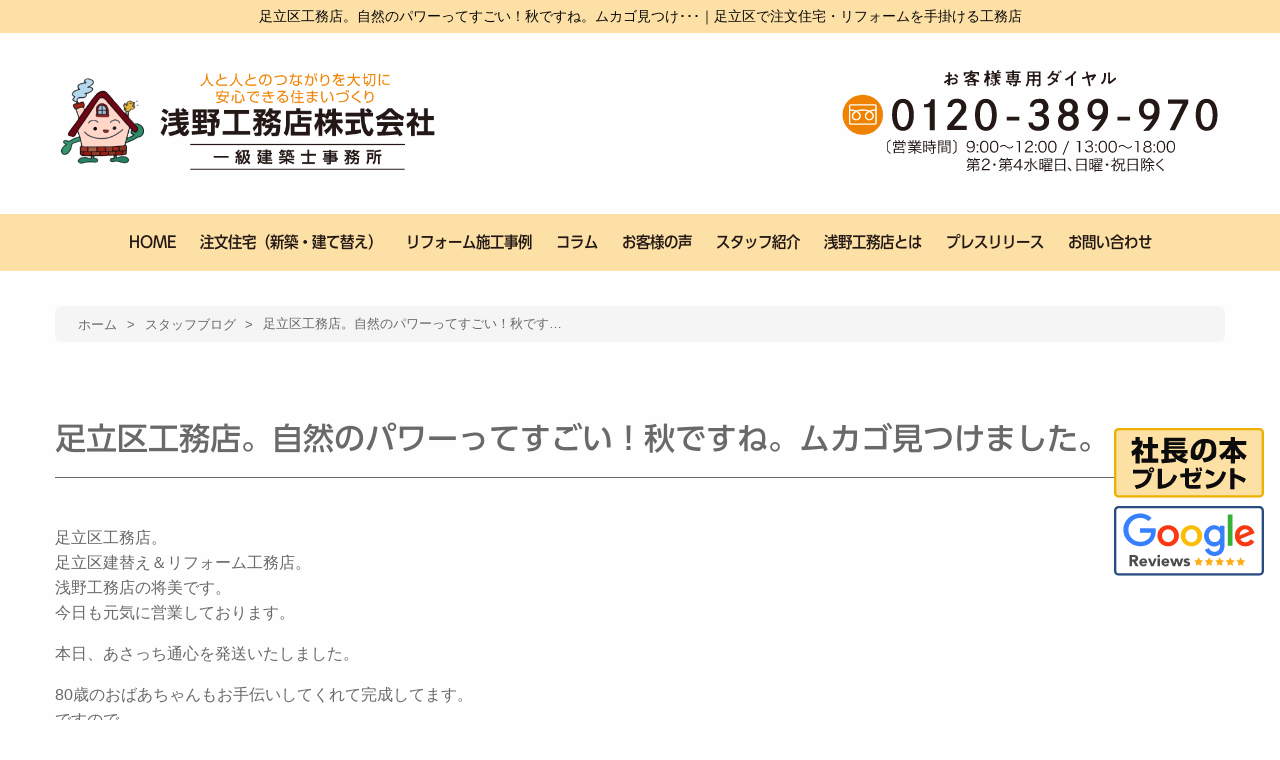

--- FILE ---
content_type: text/html; charset=UTF-8
request_url: https://www.asano-k.co.jp/staffblog/18083.php
body_size: 38007
content:
<!doctype html>
<html lang="ja">
    <head>
        <!-- Google Tag Manager -->
        <script>(function(w,d,s,l,i){w[l]=w[l]||[];w[l].push({'gtm.start':
        new Date().getTime(),event:'gtm.js'});var f=d.getElementsByTagName(s)[0],
        j=d.createElement(s),dl=l!='dataLayer'?'&l='+l:'';j.async=true;j.src=
        'https://www.googletagmanager.com/gtm.js?id='+i+dl;f.parentNode.insertBefore(j,f);
        })(window,document,'script','dataLayer','GTM-52TWLFWZ');</script>
        <!-- End Google Tag Manager -->

        <meta charset="UTF-8">
        <meta http-equiv="x-ua-compatible" content="ie=edge">
        <meta name="viewport" content="width=device-width, initial-scale=1.0" />
        <title>足立区工務店。自然のパワーってすごい！秋･･･｜足立区で注文住宅・リフォームを手掛ける工務店</title>
                        <meta name="description" content="足立区工務店。足立区建替え＆リフォーム工務店。浅野工務店の将美です。今日も元気に営業しております。本日、あさっち通心を発送いたしました。80歳のおばあちゃんもお手伝いしてくれて完成してます。ですので曲…" />
            <meta name='robots' content='max-image-preview:large' />
	<style>img:is([sizes="auto" i], [sizes^="auto," i]) { contain-intrinsic-size: 3000px 1500px }</style>
	<link rel="alternate" type="application/rss+xml" title="足立区で注文住宅・リフォームを手掛ける工務店 &raquo; 足立区工務店。自然のパワーってすごい！秋ですね。ムカゴ見つけました。 のコメントのフィード" href="https://www.asano-k.co.jp/staffblog/18083.php/feed" />
<link rel='stylesheet' id='wp-block-library-css' href='https://www.asano-k.co.jp/wp/wp-includes/css/dist/block-library/style.min.css?ver=6.8.3' type='text/css' media='all' />
<style id='classic-theme-styles-inline-css' type='text/css'>
/*! This file is auto-generated */
.wp-block-button__link{color:#fff;background-color:#32373c;border-radius:9999px;box-shadow:none;text-decoration:none;padding:calc(.667em + 2px) calc(1.333em + 2px);font-size:1.125em}.wp-block-file__button{background:#32373c;color:#fff;text-decoration:none}
</style>
<style id='global-styles-inline-css' type='text/css'>
:root{--wp--preset--aspect-ratio--square: 1;--wp--preset--aspect-ratio--4-3: 4/3;--wp--preset--aspect-ratio--3-4: 3/4;--wp--preset--aspect-ratio--3-2: 3/2;--wp--preset--aspect-ratio--2-3: 2/3;--wp--preset--aspect-ratio--16-9: 16/9;--wp--preset--aspect-ratio--9-16: 9/16;--wp--preset--color--black: #000000;--wp--preset--color--cyan-bluish-gray: #abb8c3;--wp--preset--color--white: #ffffff;--wp--preset--color--pale-pink: #f78da7;--wp--preset--color--vivid-red: #cf2e2e;--wp--preset--color--luminous-vivid-orange: #ff6900;--wp--preset--color--luminous-vivid-amber: #fcb900;--wp--preset--color--light-green-cyan: #7bdcb5;--wp--preset--color--vivid-green-cyan: #00d084;--wp--preset--color--pale-cyan-blue: #8ed1fc;--wp--preset--color--vivid-cyan-blue: #0693e3;--wp--preset--color--vivid-purple: #9b51e0;--wp--preset--gradient--vivid-cyan-blue-to-vivid-purple: linear-gradient(135deg,rgba(6,147,227,1) 0%,rgb(155,81,224) 100%);--wp--preset--gradient--light-green-cyan-to-vivid-green-cyan: linear-gradient(135deg,rgb(122,220,180) 0%,rgb(0,208,130) 100%);--wp--preset--gradient--luminous-vivid-amber-to-luminous-vivid-orange: linear-gradient(135deg,rgba(252,185,0,1) 0%,rgba(255,105,0,1) 100%);--wp--preset--gradient--luminous-vivid-orange-to-vivid-red: linear-gradient(135deg,rgba(255,105,0,1) 0%,rgb(207,46,46) 100%);--wp--preset--gradient--very-light-gray-to-cyan-bluish-gray: linear-gradient(135deg,rgb(238,238,238) 0%,rgb(169,184,195) 100%);--wp--preset--gradient--cool-to-warm-spectrum: linear-gradient(135deg,rgb(74,234,220) 0%,rgb(151,120,209) 20%,rgb(207,42,186) 40%,rgb(238,44,130) 60%,rgb(251,105,98) 80%,rgb(254,248,76) 100%);--wp--preset--gradient--blush-light-purple: linear-gradient(135deg,rgb(255,206,236) 0%,rgb(152,150,240) 100%);--wp--preset--gradient--blush-bordeaux: linear-gradient(135deg,rgb(254,205,165) 0%,rgb(254,45,45) 50%,rgb(107,0,62) 100%);--wp--preset--gradient--luminous-dusk: linear-gradient(135deg,rgb(255,203,112) 0%,rgb(199,81,192) 50%,rgb(65,88,208) 100%);--wp--preset--gradient--pale-ocean: linear-gradient(135deg,rgb(255,245,203) 0%,rgb(182,227,212) 50%,rgb(51,167,181) 100%);--wp--preset--gradient--electric-grass: linear-gradient(135deg,rgb(202,248,128) 0%,rgb(113,206,126) 100%);--wp--preset--gradient--midnight: linear-gradient(135deg,rgb(2,3,129) 0%,rgb(40,116,252) 100%);--wp--preset--font-size--small: 13px;--wp--preset--font-size--medium: 20px;--wp--preset--font-size--large: 36px;--wp--preset--font-size--x-large: 42px;--wp--preset--spacing--20: 0.44rem;--wp--preset--spacing--30: 0.67rem;--wp--preset--spacing--40: 1rem;--wp--preset--spacing--50: 1.5rem;--wp--preset--spacing--60: 2.25rem;--wp--preset--spacing--70: 3.38rem;--wp--preset--spacing--80: 5.06rem;--wp--preset--shadow--natural: 6px 6px 9px rgba(0, 0, 0, 0.2);--wp--preset--shadow--deep: 12px 12px 50px rgba(0, 0, 0, 0.4);--wp--preset--shadow--sharp: 6px 6px 0px rgba(0, 0, 0, 0.2);--wp--preset--shadow--outlined: 6px 6px 0px -3px rgba(255, 255, 255, 1), 6px 6px rgba(0, 0, 0, 1);--wp--preset--shadow--crisp: 6px 6px 0px rgba(0, 0, 0, 1);}:where(.is-layout-flex){gap: 0.5em;}:where(.is-layout-grid){gap: 0.5em;}body .is-layout-flex{display: flex;}.is-layout-flex{flex-wrap: wrap;align-items: center;}.is-layout-flex > :is(*, div){margin: 0;}body .is-layout-grid{display: grid;}.is-layout-grid > :is(*, div){margin: 0;}:where(.wp-block-columns.is-layout-flex){gap: 2em;}:where(.wp-block-columns.is-layout-grid){gap: 2em;}:where(.wp-block-post-template.is-layout-flex){gap: 1.25em;}:where(.wp-block-post-template.is-layout-grid){gap: 1.25em;}.has-black-color{color: var(--wp--preset--color--black) !important;}.has-cyan-bluish-gray-color{color: var(--wp--preset--color--cyan-bluish-gray) !important;}.has-white-color{color: var(--wp--preset--color--white) !important;}.has-pale-pink-color{color: var(--wp--preset--color--pale-pink) !important;}.has-vivid-red-color{color: var(--wp--preset--color--vivid-red) !important;}.has-luminous-vivid-orange-color{color: var(--wp--preset--color--luminous-vivid-orange) !important;}.has-luminous-vivid-amber-color{color: var(--wp--preset--color--luminous-vivid-amber) !important;}.has-light-green-cyan-color{color: var(--wp--preset--color--light-green-cyan) !important;}.has-vivid-green-cyan-color{color: var(--wp--preset--color--vivid-green-cyan) !important;}.has-pale-cyan-blue-color{color: var(--wp--preset--color--pale-cyan-blue) !important;}.has-vivid-cyan-blue-color{color: var(--wp--preset--color--vivid-cyan-blue) !important;}.has-vivid-purple-color{color: var(--wp--preset--color--vivid-purple) !important;}.has-black-background-color{background-color: var(--wp--preset--color--black) !important;}.has-cyan-bluish-gray-background-color{background-color: var(--wp--preset--color--cyan-bluish-gray) !important;}.has-white-background-color{background-color: var(--wp--preset--color--white) !important;}.has-pale-pink-background-color{background-color: var(--wp--preset--color--pale-pink) !important;}.has-vivid-red-background-color{background-color: var(--wp--preset--color--vivid-red) !important;}.has-luminous-vivid-orange-background-color{background-color: var(--wp--preset--color--luminous-vivid-orange) !important;}.has-luminous-vivid-amber-background-color{background-color: var(--wp--preset--color--luminous-vivid-amber) !important;}.has-light-green-cyan-background-color{background-color: var(--wp--preset--color--light-green-cyan) !important;}.has-vivid-green-cyan-background-color{background-color: var(--wp--preset--color--vivid-green-cyan) !important;}.has-pale-cyan-blue-background-color{background-color: var(--wp--preset--color--pale-cyan-blue) !important;}.has-vivid-cyan-blue-background-color{background-color: var(--wp--preset--color--vivid-cyan-blue) !important;}.has-vivid-purple-background-color{background-color: var(--wp--preset--color--vivid-purple) !important;}.has-black-border-color{border-color: var(--wp--preset--color--black) !important;}.has-cyan-bluish-gray-border-color{border-color: var(--wp--preset--color--cyan-bluish-gray) !important;}.has-white-border-color{border-color: var(--wp--preset--color--white) !important;}.has-pale-pink-border-color{border-color: var(--wp--preset--color--pale-pink) !important;}.has-vivid-red-border-color{border-color: var(--wp--preset--color--vivid-red) !important;}.has-luminous-vivid-orange-border-color{border-color: var(--wp--preset--color--luminous-vivid-orange) !important;}.has-luminous-vivid-amber-border-color{border-color: var(--wp--preset--color--luminous-vivid-amber) !important;}.has-light-green-cyan-border-color{border-color: var(--wp--preset--color--light-green-cyan) !important;}.has-vivid-green-cyan-border-color{border-color: var(--wp--preset--color--vivid-green-cyan) !important;}.has-pale-cyan-blue-border-color{border-color: var(--wp--preset--color--pale-cyan-blue) !important;}.has-vivid-cyan-blue-border-color{border-color: var(--wp--preset--color--vivid-cyan-blue) !important;}.has-vivid-purple-border-color{border-color: var(--wp--preset--color--vivid-purple) !important;}.has-vivid-cyan-blue-to-vivid-purple-gradient-background{background: var(--wp--preset--gradient--vivid-cyan-blue-to-vivid-purple) !important;}.has-light-green-cyan-to-vivid-green-cyan-gradient-background{background: var(--wp--preset--gradient--light-green-cyan-to-vivid-green-cyan) !important;}.has-luminous-vivid-amber-to-luminous-vivid-orange-gradient-background{background: var(--wp--preset--gradient--luminous-vivid-amber-to-luminous-vivid-orange) !important;}.has-luminous-vivid-orange-to-vivid-red-gradient-background{background: var(--wp--preset--gradient--luminous-vivid-orange-to-vivid-red) !important;}.has-very-light-gray-to-cyan-bluish-gray-gradient-background{background: var(--wp--preset--gradient--very-light-gray-to-cyan-bluish-gray) !important;}.has-cool-to-warm-spectrum-gradient-background{background: var(--wp--preset--gradient--cool-to-warm-spectrum) !important;}.has-blush-light-purple-gradient-background{background: var(--wp--preset--gradient--blush-light-purple) !important;}.has-blush-bordeaux-gradient-background{background: var(--wp--preset--gradient--blush-bordeaux) !important;}.has-luminous-dusk-gradient-background{background: var(--wp--preset--gradient--luminous-dusk) !important;}.has-pale-ocean-gradient-background{background: var(--wp--preset--gradient--pale-ocean) !important;}.has-electric-grass-gradient-background{background: var(--wp--preset--gradient--electric-grass) !important;}.has-midnight-gradient-background{background: var(--wp--preset--gradient--midnight) !important;}.has-small-font-size{font-size: var(--wp--preset--font-size--small) !important;}.has-medium-font-size{font-size: var(--wp--preset--font-size--medium) !important;}.has-large-font-size{font-size: var(--wp--preset--font-size--large) !important;}.has-x-large-font-size{font-size: var(--wp--preset--font-size--x-large) !important;}
:where(.wp-block-post-template.is-layout-flex){gap: 1.25em;}:where(.wp-block-post-template.is-layout-grid){gap: 1.25em;}
:where(.wp-block-columns.is-layout-flex){gap: 2em;}:where(.wp-block-columns.is-layout-grid){gap: 2em;}
:root :where(.wp-block-pullquote){font-size: 1.5em;line-height: 1.6;}
</style>
<link rel='stylesheet' id='foundation-css' href='https://www.asano-k.co.jp/wp/wp-content/themes/asano_tmpl/assets/css/foundation.css?ver=20230906' type='text/css' media='all' />
<link rel='stylesheet' id='app-css' href='https://www.asano-k.co.jp/wp/wp-content/themes/asano_tmpl/assets/css/app.css?ver=20230906' type='text/css' media='all' />
<link rel='stylesheet' id='base-css' href='https://www.asano-k.co.jp/wp/wp-content/themes/asano_tmpl/assets/css/base.css?ver=202601162345' type='text/css' media='all' />
<link rel='stylesheet' id='top-css' href='https://www.asano-k.co.jp/wp/wp-content/themes/asano_tmpl/assets/css/top.css?ver=202601162345' type='text/css' media='all' />
<link rel='stylesheet' id='contents-css' href='https://www.asano-k.co.jp/wp/wp-content/themes/asano_tmpl/assets/css/contents.css?ver=202601162345' type='text/css' media='all' />
<link rel='stylesheet' id='wordpress-css' href='https://www.asano-k.co.jp/wp/wp-content/themes/asano_tmpl/assets/css/wordpress.css?ver=20230906' type='text/css' media='all' />
<link rel='stylesheet' id='slick-css' href='https://www.asano-k.co.jp/wp/wp-content/themes/asano_tmpl/assets/slick/slick.css?ver=20230906' type='text/css' media='all' />
<link rel='stylesheet' id='slick-theme-css' href='https://www.asano-k.co.jp/wp/wp-content/themes/asano_tmpl/assets/slick/slick-theme.css?ver=20230906' type='text/css' media='all' />
<link rel='stylesheet' id='fontawesome-css' href='//use.fontawesome.com/releases/v5.15.4/css/all.css?ver=20230906' type='text/css' media='all' />
<link rel='stylesheet' id='fancybox-css' href='https://www.asano-k.co.jp/wp/wp-content/plugins/easy-fancybox/fancybox/1.5.4/jquery.fancybox.min.css?ver=6.8.3' type='text/css' media='screen' />
<link rel='stylesheet' id='mts_simple_booking_front-css' href='https://www.asano-k.co.jp/wp/wp-content/plugins/mts-simple-booking/css/mtssb-front.css?ver=6.8.3' type='text/css' media='all' />
<script type="text/javascript" src="https://www.asano-k.co.jp/wp/wp-includes/js/jquery/jquery.min.js?ver=3.7.1" id="jquery-core-js"></script>
<script type="text/javascript" src="https://www.asano-k.co.jp/wp/wp-includes/js/jquery/jquery-migrate.min.js?ver=3.4.1" id="jquery-migrate-js"></script>
<link rel="canonical" href="https://www.asano-k.co.jp/staffblog/18083.php" />
<link rel='shortlink' href='https://www.asano-k.co.jp/?p=18083' />
<link rel="icon" href="https://www.asano-k.co.jp/wp/wp-content/uploads/2023/09/cropped-favicon-32x32.png" sizes="32x32" />
<link rel="icon" href="https://www.asano-k.co.jp/wp/wp-content/uploads/2023/09/cropped-favicon-192x192.png" sizes="192x192" />
<link rel="apple-touch-icon" href="https://www.asano-k.co.jp/wp/wp-content/uploads/2023/09/cropped-favicon-180x180.png" />
<meta name="msapplication-TileImage" content="https://www.asano-k.co.jp/wp/wp-content/uploads/2023/09/cropped-favicon-270x270.png" />
<style media="print" type="text/css">div.faq_answer { display: block!important; }p.faq_nav { display: none; }</style>                        <link rel="stylesheet" href="https://www.asano-k.co.jp/wp/wp-content/themes/asano_tmpl/style.css" type="text/css" />

    </head>

<body>
    <!-- Google Tag Manager (noscript) -->
    <noscript><iframe src="https://www.googletagmanager.com/ns.html?id=GTM-52TWLFWZ"
    height="0" width="0" style="display:none;visibility:hidden"></iframe></noscript>
    <!-- End Google Tag Manager (noscript) -->

    <header>
        <h1>足立区工務店。自然のパワーってすごい！秋ですね。ムカゴ見つけ･･･｜足立区で注文住宅・リフォームを手掛ける工務店</h1>
                <div class="grid-container header-info">
            <div class="grid-x align-middle">
                <div class="large-4 medium-4 small-12 cell">
                    <a href="https://www.asano-k.co.jp"><img src="https://www.asano-k.co.jp/wp/wp-content/themes/asano_tmpl/images/header-name.png" alt=""></a>
                </div><!-- end .large-4 medium-4 small-12 cell -->
                <div class="large-4 medium-4 small-12 large-offset-4 medium-offset-4 cell">
                    <a href="tel:0120389970"><img src="https://www.asano-k.co.jp/wp/wp-content/themes/asano_tmpl/images/header-tel.svg" alt=""></a>
                </div><!-- end .large-4 medium-4 small-12 cell -->
            </div><!-- end .grid-x grid-padding-x align-bottom -->
        </div><!-- end .grid-container header-info -->
                <nav class="header-nav show-for-large">
            <ul>
    <li><a href="https://www.asano-k.co.jp">HOME</a></li>
    <li><a href="https://www.asano-k.co.jp/shinchiku">注文住宅（新築・建て替え）</a></li>
        <li><a href="https://www.asano-k.co.jp/reform-works">リフォーム施工事例</a></li>
    <li><a href="https://www.asano-k.co.jp/column">コラム</a></li>
        <li><a href="https://www.asano-k.co.jp/voice">お客様の声</a></li>
    <li class="menu-item"><a href="https://www.asano-k.co.jp/staff">スタッフ紹介</a>
        <ul class="drop-menu-list">
                        <li class="drop-menu-item"><a href="https://www.asano-k.co.jp/category/blog">社長ブログ</a></li>
            <li class="drop-menu-item"><a href="https://www.asano-k.co.jp/category/masami">浅野まさみブログ</a></li>
            <li class="drop-menu-item"><a href="https://www.asano-k.co.jp/category/sako">佐古正喜ブログ</a></li>
            <li class="drop-menu-item"><a href="https://www.asano-k.co.jp/category/fujita">藤田徳郎ブログ</a></li>
            <li class="drop-menu-item"><a href="https://www.asano-k.co.jp/category/yoshikawa">吉川幸亨ブログ</a></li>
            <li class="drop-menu-item"><a href="https://www.asano-k.co.jp/category/asanomaria">浅野茉里有ブログ</a></li>
        </ul>
    </li>
    <li><a href="https://www.asano-k.co.jp/kaisha">浅野工務店とは</a></li>
    <li><a href="https://www.asano-k.co.jp/notice-cat/press-release">プレスリリース</a></li>
    <li><a href="https://www.asano-k.co.jp/contact">お問い合わせ</a></li>
</ul>        </nav>
            </header>

    
        <div class="grid-container underlayer-contents">
        <div class="grid-x">
            <div class="large-12 medium-12 small-12 cell">
                <div class="breadcrumbs-list">
                    <!-- Breadcrumb NavXT 7.4.1 -->
<span property="itemListElement" typeof="ListItem"><a property="item" typeof="WebPage" title="足立区で注文住宅・リフォームを手掛ける工務店へ移動する" href="https://www.asano-k.co.jp" class="home" ><span property="name">ホーム</span></a><meta property="position" content="1"></span> &gt; <span property="itemListElement" typeof="ListItem"><a property="item" typeof="WebPage" title="Go to the スタッフブログ カテゴリー archives." href="https://www.asano-k.co.jp/category/staffblog" class="taxonomy category" ><span property="name">スタッフブログ</span></a><meta property="position" content="2"></span> &gt; <span property="itemListElement" typeof="ListItem"><span property="name" class="post post-post current-item">足立区工務店。自然のパワーってすごい！秋ですね。ムカゴ見つけました。</span><meta property="url" content="https://www.asano-k.co.jp/staffblog/18083.php"><meta property="position" content="3"></span>                                    </div>
                <div class="post">
    
			<h2 class="title">足立区工務店。自然のパワーってすごい！秋ですね。ムカゴ見つけました。</h2>
		<div class="clearfix">
			<p>足立区工務店。<br />
足立区建替え＆リフォーム工務店。<br />
浅野工務店の将美です。<br />
今日も元気に営業しております。</p>
<p>本日、あさっち通心を発送いたしました。</p>
<p>80歳のおばあちゃんもお手伝いしてくれて完成してます。<br />
ですので<br />
曲がっていたりいろいろあるかもしれません。<br />
ご了承ください。</p>
<p><a href="https://www.asano-k.co.jp/wp/wp-content/uploads/2020/10/S__37576792.jpg"><img decoding="async" class="alignnone size-thumbnail wp-image-18085" src="https://www.asano-k.co.jp/wp/wp-content/uploads/2020/10/S__37576792-150x150.jpg" alt="" width="150" height="150" /></a><a href="https://www.asano-k.co.jp/wp/wp-content/uploads/2020/10/S__37625861.jpg"><img decoding="async" class="alignnone size-thumbnail wp-image-18090" src="https://www.asano-k.co.jp/wp/wp-content/uploads/2020/10/S__37625861-150x150.jpg" alt="" width="150" height="150" /></a> <a href="https://www.asano-k.co.jp/wp/wp-content/uploads/2020/10/S__37625862.jpg"><img decoding="async" class="alignnone size-thumbnail wp-image-18089" src="https://www.asano-k.co.jp/wp/wp-content/uploads/2020/10/S__37625862-150x150.jpg" alt="" width="150" height="150" /></a> <a href="https://www.asano-k.co.jp/wp/wp-content/uploads/2020/10/S__37625859.jpg"><img loading="lazy" decoding="async" class="alignnone size-thumbnail wp-image-18087" src="https://www.asano-k.co.jp/wp/wp-content/uploads/2020/10/S__37625859-150x150.jpg" alt="" width="150" height="150" /></a><br />
11月号からリニューアルしています。<br />
その関係とは別ですが、いつもと違う違和感があるかもしれません。</p>
<p>わかった方は<br />
ぜひ、将美まで<br />
お電話ください。0338999883</p>
<p>次回のあさっち通心に<br />
わかってくれてありがとうの何かを入れさせていただきます。</p>
<p>&nbsp;</p>
<p>イチョウが黄金色になると<br />
秋だなーと感じますよね。</p>
<p>将美はコレを見つけると<br />
秋だなーと感じます。</p>
<p>コレわかりますか。<br />
↓↓↓</p>
<p><a href="https://www.asano-k.co.jp/wp/wp-content/uploads/2020/10/S__37625864.jpg"><img loading="lazy" decoding="async" class="alignnone size-thumbnail wp-image-18091" src="https://www.asano-k.co.jp/wp/wp-content/uploads/2020/10/S__37625864-150x150.jpg" alt="" width="150" height="150" /></a> <a href="https://www.asano-k.co.jp/wp/wp-content/uploads/2020/10/S__37625863.jpg"><img loading="lazy" decoding="async" class="alignnone size-thumbnail wp-image-18092" src="https://www.asano-k.co.jp/wp/wp-content/uploads/2020/10/S__37625863-150x150.jpg" alt="" width="150" height="150" /></a></p>
<p>ムカゴです。<br />
新米と一緒に炊飯器で炊くとお美味しいお芋です。<br />
これだけではちょっと足りないので、また見つけたらムカゴご飯にします。</p>
<p>&nbsp;</p>
<p>足立区の節水型トイレの補助金ここ最近になって<br />
残りの件数が減って来ています。<br />
トイレを取りかえるときには補助金の申請を忘れませんように。</p>
<p>＃足立区<br />
＃工務店<br />
＃注文住宅<br />
＃建替えリフォーム工務店<br />
＃リクシルリフォームショップ浅野工務店<br />
＃よろず相談のお茶会担当<br />
＃主婦目線<br />
＃情報発信担当<br />
＃あなたの担当<br />
＃足立区いいね<br />
＃おうち時間を幸せに</p>
		</div>
	
	<div class="blog_info clearfix">
        <ul>
            <li><i class="fas fa-calendar-alt"></i>2020年10月27日</li>
            <li>カテゴリー : <a href="https://www.asano-k.co.jp/category/staffblog" rel="tag">スタッフブログ</a> / <a href="https://www.asano-k.co.jp/category/masami" rel="tag">浅野まさみ</a></li>                    </ul>
	</div><!-- end .blog_info -->


	<ul class="nav-below">
					<li class="pageprev">＜ 前の記事:『<a href="https://www.asano-k.co.jp/staffblog/18066.php" rel="prev">足立区工務店。残りの件数が減って来ています。年内に取替たいなら・・・すぐに。</a>』</li>
					<li><a href="https://www.asano-k.co.jp">トップ</a></li>
					<li class="pagenext">次の記事:『<a href="https://www.asano-k.co.jp/staffblog/18098.php" rel="next">【東京都足立区】賃貸マンション改修工事中です。</a>』＞</li>
			</ul><!-- /.nav-below -->

            </div><!-- end .post -->
        </div><!-- end .large-12 medium-12 small-12 cell -->
    </div><!-- end .grid-x -->
</div><!-- end .grid-container -->

<div class="grid-container">
    <div class="grid-x grid-padding-x grid-padding-y">
        <div class="large-6 medium-6 small-12 cell">
            <a href="https://www.asano-k.co.jp/adachishacho"><img src="https://www.asano-k.co.jp/wp/wp-content/themes/asano_tmpl/images/banner/reform-book.png" alt=""></a>
        </div><!-- end .large-6 medium-6 small-12 cell -->
        <div class="large-6 medium-6 small-12 cell">
            <a href="https://www.asano-k.co.jp/shinchiku"><img src="https://www.asano-k.co.jp/wp/wp-content/themes/asano_tmpl/images/banner/president-book.png" alt=""></a>
        </div><!-- end .large-6 medium-6 small-12 cell -->
    </div><!-- end .grid-x -->
</div><!-- end .grid-container -->


<footer>
    <div class="grid-container">
        <div class="grid-x grid-padding-x grid-padding-y">
            <div class="large-4 medium-4 small-12 cell">
                <div class="footer-carpenter-wanted"><a href="https://www.asano-k.co.jp/daiku"><img src="https://www.asano-k.co.jp/wp/wp-content/themes/asano_tmpl/images/footer/footer-carpenter-wanted.svg" alt=""></a></div>
            </div><!-- end .large-4 medium-4 small-12 cell -->
            <div class="large-4 medium-4 small-12 cell">
                <div><a href="tel:0120389970"><img src="https://www.asano-k.co.jp/wp/wp-content/themes/asano_tmpl/images/footer/footer-tel.svg" alt="フリーダイヤル 0120-389-970"></a></div>
                <hr>
                <div><a href="https://www.asano-k.co.jp/contact"><img src="https://www.asano-k.co.jp/wp/wp-content/themes/asano_tmpl/images/footer/footer-mail.svg" alt="メールでのお問い合わせはこちら"></a></div>
            </div><!-- end .large-4 medium-4 small-12 cell -->
            <div class="large-4 medium-4 small-12 cell">
            </div><!-- end .large-4 medium-4 small-12 cell -->
        </div><!-- end .grid-x grid-padding-x grid-padding-y -->
        <div class="grid-x grid-padding-x grid-padding-y align-middle">
            <div class="large-5 medium-5 small-12 cell">
                <div><a href="https://www.asano-k.co.jp"><img src="https://www.asano-k.co.jp/wp/wp-content/themes/asano_tmpl/images/footer/footer-name.png" alt="浅野工務店株式会社"></a></div>
            </div><!-- end .large-4 medium-4 small-12 cell -->
            <div class="large-3 medium-3 small-12 cell">
                <div class="grid-x grid-padding-x align-middle">
                    <div class="large-12 medium-12 small-12 cell">
                        <a href="https://www.j-reform.com/reform-dantai/" target="_blank" rel="noopener"><img src="https://www.asano-k.co.jp/wp/wp-content/themes/asano_tmpl/images/banner/j-reform.png" alt="住宅リフォーム自動車団体 国土交通大臣登録"></a>
                    </div>
                    <div class="large-12 medium-12 small-12 cell">
                        <a href="https://www.lixil-reformshop.jp/shop/SP00000647/" target="_blank" rel="noopener"><img src="https://www.asano-k.co.jp/wp/wp-content/themes/asano_tmpl/images/banner/lixil.svg" alt="住まいのことならLIXILリフォームショップ"></a>
                    </div>
                    <div class="large-12 medium-12 small-12 cell">
                        <a href="https://www.asano-k.co.jp/category/asacchi"><img src="https://www.asano-k.co.jp/wp/wp-content/themes/asano_tmpl/images/footer/footer-find-the-difference.png?20240321" alt="「あさっち通心」まちがいさがし"></a>
                    </div>
                </div>
                <ul class="footer-sns">
                    <li><a href="https://www.instagram.com/asatti_121/" target="_blank" rel="noopener"><i class="fab fa-instagram"></i></a></li>
                    <li><a href="https://www.facebook.com/asanokoumuten/" target="_blank" rel="noopener"><i class="fab fa-facebook"></i></a></li>
                                    </ul>
            </div><!-- end .large-4 medium-4 small-12 cell -->
            <div class="large-4 medium-4 small-12 cell">
                <ul class="footer-menu">
                    <li><a href="https://www.asano-k.co.jp/shinchiku">注文住宅</a></li>
                    <li><a href="https://www.asano-k.co.jp/voice">お客様の声</a></li>
                    <li><a href="https://www.asano-k.co.jp/reform">リフォーム</a></li>
                    <li><a href="https://www.asano-k.co.jp/staff">スタッフ紹介</a></li>
                    <li><a href="https://www.asano-k.co.jp/reform-works">施工事例</a></li>
                    <li><a href="https://www.asano-k.co.jp/kaisha">浅野工務店とは</a></li>
                    <li><a href="https://www.asano-k.co.jp/category/staffblog">ブログ</a></li>
                    <li><a href="https://www.asano-k.co.jp/contact">お問い合わせ</a></li>
                                    </ul>
            </div><!-- end .large-4 medium-4 small-12 cell -->
        </div><!-- end .grid-x grid-padding-x grid-padding-y -->
    </div><!-- end .grid-container -->
    <div class="footer-copyrights">Copyright©2026 <br class="show-for-small-only"> Asano Koumuten co.,ltd. All rights reserved.</div>
</footer>

<div class="mobile-header">
	<div id="nav-toggle">
		<div>
			<span></span>
			<span></span>
			<span></span>
		</div>
	</div><!-- end #nav-toggle -->
	<div id="gloval-nav">
		<nav>
			<ul>
    <li><a href="https://www.asano-k.co.jp">HOME</a></li>
    <li><a href="https://www.asano-k.co.jp/shinchiku">注文住宅（新築・建て替え）</a></li>
        <li><a href="https://www.asano-k.co.jp/reform-works">リフォーム施工事例</a></li>
    <li><a href="https://www.asano-k.co.jp/column">コラム</a></li>
        <li><a href="https://www.asano-k.co.jp/voice">お客様の声</a></li>
    <li class="menu-item"><a href="https://www.asano-k.co.jp/staff">スタッフ紹介</a>
        <ul class="drop-menu-list">
                        <li class="drop-menu-item"><a href="https://www.asano-k.co.jp/category/blog">社長ブログ</a></li>
            <li class="drop-menu-item"><a href="https://www.asano-k.co.jp/category/masami">浅野まさみブログ</a></li>
            <li class="drop-menu-item"><a href="https://www.asano-k.co.jp/category/sako">佐古正喜ブログ</a></li>
            <li class="drop-menu-item"><a href="https://www.asano-k.co.jp/category/fujita">藤田徳郎ブログ</a></li>
            <li class="drop-menu-item"><a href="https://www.asano-k.co.jp/category/yoshikawa">吉川幸亨ブログ</a></li>
            <li class="drop-menu-item"><a href="https://www.asano-k.co.jp/category/asanomaria">浅野茉里有ブログ</a></li>
        </ul>
    </li>
    <li><a href="https://www.asano-k.co.jp/kaisha">浅野工務店とは</a></li>
    <li><a href="https://www.asano-k.co.jp/notice-cat/press-release">プレスリリース</a></li>
    <li><a href="https://www.asano-k.co.jp/contact">お問い合わせ</a></li>
</ul>		</nav>
	</div><!-- end #gloval-nav -->
</div><!-- end .mobile-header -->
    <div class="pc-footer">
        <div class="grid-container">
            <div class="grid-x grid-padding-x grid-padding-y">
                <div class="small-8 cell">
                    <div class="text-center">
                        <a href="tel:0120389970"><img src="https://www.asano-k.co.jp/wp/wp-content/themes/asano_tmpl/images/footer/floating-footer-tel.svg" alt=""></a>
                    </div>
                </div><!-- end .small-8 cell -->
                <div class="small-4 cell">
                    <div class="text-center">
                        <a href="https://www.asano-k.co.jp/contact"><img src="https://www.asano-k.co.jp/wp/wp-content/themes/asano_tmpl/images/footer/floating-footer-contact.svg" alt=""></a>
                    </div>
                </div><!-- end .small-4 cell -->
            </div><!-- end .grid-x grid-padding-x grid-padding-y -->
        </div><!-- end .grid-container -->
    </div><!-- end .pc-footer -->
    <div class="footer-google-reviews">
        <div class="mb5">
            <a href="https://www.asano-k.co.jp/adachishacho"><img src="https://www.asano-k.co.jp/wp/wp-content/themes/asano_tmpl/images/footer/footer-book-present.svg" alt=""></a>
        </div>
        <a href="https://www.google.com/search?q=%E6%B5%85%E9%87%8E%E5%B7%A5%E5%8B%99%E5%BA%97%E6%A0%AA%E5%BC%8F%E4%BC%9A%E7%A4%BE&sca_esv=598681343&rlz=1C1TKQJ_jaJP1011JP1011&sxsrf=ACQVn09-GWuJaI7ZFk_qG5t7L-Jx7wk2iA%3A1705371444553&ei=NOelZfyuIZik2roP5cqj8AI&ved=0ahUKEwj8mKbZ6-CDAxUYklYBHWXlCC4Q4dUDCBA&uact=5&oq=%E6%B5%85%E9%87%8E%E5%B7%A5%E5%8B%99%E5%BA%97%E6%A0%AA%E5%BC%8F%E4%BC%9A%E7%A4%BE&gs_lp=[base64]&sclient=gws-wiz-serp#lrd=0x601893c4eca0ab6f:0x28154306fbada3,1,,,," target="_blank" rel="noopener"><img src="https://www.asano-k.co.jp/wp/wp-content/themes/asano_tmpl/images/footer/google-reviews.svg" alt=""></a>
    </div>
<div id="page-top"><p><a class="move-page-top"><img src="https://www.asano-k.co.jp/wp/wp-content/themes/asano_tmpl/images/footer/top_arrow.svg" /></a></p></div>


<script type="text/javascript">console.log("postID: 18083");console.log("カウント: 381");</script><script type="speculationrules">
{"prefetch":[{"source":"document","where":{"and":[{"href_matches":"\/*"},{"not":{"href_matches":["\/wp\/wp-*.php","\/wp\/wp-admin\/*","\/wp\/wp-content\/uploads\/*","\/wp\/wp-content\/*","\/wp\/wp-content\/plugins\/*","\/wp\/wp-content\/themes\/asano_tmpl\/*","\/*\\?(.+)"]}},{"not":{"selector_matches":"a[rel~=\"nofollow\"]"}},{"not":{"selector_matches":".no-prefetch, .no-prefetch a"}}]},"eagerness":"conservative"}]}
</script>
<script type="text/javascript" src="https://www.asano-k.co.jp/wp/wp-content/themes/asano_tmpl/assets/js/vendor/jquery.js?ver=3.6.0" id="vendor-js"></script>
<script type="text/javascript" src="https://www.asano-k.co.jp/wp/wp-content/themes/asano_tmpl/assets/js/vendor/what-input.js?ver=5.2.10" id="foundation-js"></script>
<script type="text/javascript" src="https://www.asano-k.co.jp/wp/wp-content/themes/asano_tmpl/assets/js/app.js?ver=1.0.0" id="app-js"></script>
<script type="text/javascript" src="https://www.asano-k.co.jp/wp/wp-content/themes/asano_tmpl/assets/js/onmouse_effect.js?ver=1.0.0" id="onmouse_effect-js"></script>
<script type="text/javascript" src="https://www.asano-k.co.jp/wp/wp-content/themes/asano_tmpl/assets/js/smoothScrollTrigger.js?ver=1.0.0" id="smoothScrollTrigger-js"></script>
<script type="text/javascript" src="https://www.asano-k.co.jp/wp/wp-content/themes/asano_tmpl/assets/js/jquery.matchHeight.js?ver=1.0.0" id="matchHeight-js"></script>
<script type="text/javascript" src="https://www.asano-k.co.jp/wp/wp-content/themes/asano_tmpl/assets/slick/slick.min.js?ver=1.0.0" id="slick-js"></script>
<script type="text/javascript" src="//webfonts.sakura.ne.jp/js/sakurav3.js?ver=1.0.0" id="sakura_webfont-js"></script>
<script type="text/javascript" src="https://www.asano-k.co.jp/wp/wp-content/themes/asano_tmpl/assets/js/js_config.js?ver=1.0.0" id="js_config-js"></script>
<script type="text/javascript" src="https://www.asano-k.co.jp/wp/wp-content/plugins/easy-fancybox/vendor/purify.min.js?ver=6.8.3" id="fancybox-purify-js"></script>
<script type="text/javascript" src="https://www.asano-k.co.jp/wp/wp-content/plugins/easy-fancybox/fancybox/1.5.4/jquery.fancybox.min.js?ver=6.8.3" id="jquery-fancybox-js"></script>
<script type="text/javascript" id="jquery-fancybox-js-after">
/* <![CDATA[ */
var fb_timeout, fb_opts={'autoScale':true,'showCloseButton':true,'margin':20,'pixelRatio':'false','centerOnScroll':false,'enableEscapeButton':true,'overlayShow':true,'hideOnOverlayClick':true,'minVpHeight':320,'disableCoreLightbox':'true','enableBlockControls':'true','fancybox_openBlockControls':'true' };
if(typeof easy_fancybox_handler==='undefined'){
var easy_fancybox_handler=function(){
jQuery([".nolightbox","a.wp-block-file__button","a.pin-it-button","a[href*='pinterest.com\/pin\/create']","a[href*='facebook.com\/share']","a[href*='twitter.com\/share']"].join(',')).addClass('nofancybox');
jQuery('a.fancybox-close').on('click',function(e){e.preventDefault();jQuery.fancybox.close()});
/* IMG */
						var unlinkedImageBlocks=jQuery(".wp-block-image > img:not(.nofancybox,figure.nofancybox>img)");
						unlinkedImageBlocks.wrap(function() {
							var href = jQuery( this ).attr( "src" );
							return "<a href='" + href + "'></a>";
						});
var fb_IMG_select=jQuery('a[href*=".jpg" i]:not(.nofancybox,li.nofancybox>a,figure.nofancybox>a),area[href*=".jpg" i]:not(.nofancybox),a[href*=".jpeg" i]:not(.nofancybox,li.nofancybox>a,figure.nofancybox>a),area[href*=".jpeg" i]:not(.nofancybox),a[href*=".png" i]:not(.nofancybox,li.nofancybox>a,figure.nofancybox>a),area[href*=".png" i]:not(.nofancybox),a[href*=".webp" i]:not(.nofancybox,li.nofancybox>a,figure.nofancybox>a),area[href*=".webp" i]:not(.nofancybox)');
fb_IMG_select.addClass('fancybox image');
var fb_IMG_sections=jQuery('.gallery,.wp-block-gallery,.tiled-gallery,.wp-block-jetpack-tiled-gallery,.ngg-galleryoverview,.ngg-imagebrowser,.nextgen_pro_blog_gallery,.nextgen_pro_film,.nextgen_pro_horizontal_filmstrip,.ngg-pro-masonry-wrapper,.ngg-pro-mosaic-container,.nextgen_pro_sidescroll,.nextgen_pro_slideshow,.nextgen_pro_thumbnail_grid,.tiled-gallery');
fb_IMG_sections.each(function(){jQuery(this).find(fb_IMG_select).attr('rel','gallery-'+fb_IMG_sections.index(this));});
jQuery('a.fancybox,area.fancybox,.fancybox>a').each(function(){jQuery(this).fancybox(jQuery.extend(true,{},fb_opts,{'transition':'elastic','transitionIn':'elastic','easingIn':'easeOutBack','transitionOut':'elastic','easingOut':'easeInBack','opacity':false,'hideOnContentClick':false,'titleShow':true,'titlePosition':'over','titleFromAlt':true,'showNavArrows':true,'enableKeyboardNav':true,'cyclic':false,'mouseWheel':'false'}))});
};};
jQuery(easy_fancybox_handler);jQuery(document).on('post-load',easy_fancybox_handler);
/* ]]> */
</script>
<script type="text/javascript" src="https://www.asano-k.co.jp/wp/wp-content/plugins/easy-fancybox/vendor/jquery.easing.min.js?ver=1.4.1" id="jquery-easing-js"></script>
</body>
</html>

--- FILE ---
content_type: text/css
request_url: https://www.asano-k.co.jp/wp/wp-content/themes/asano_tmpl/assets/css/base.css?ver=202601162345
body_size: 21405
content:
@charset "utf-8";
/* -----------------------------------------------------------------
	asano-k_tmpl base.css Document
	Description: 浅野工務店株式会社様 デザインのテーマ
	Version: 1.0
 ----------------------------------------------------------------- */

/* 初期設定
-------------------------------------------------- */
a:link,
a:visited {
    color: #231815;
}
/* リンクをスマートフォン端末以外では無効にする（jQuery併用：commons/js/jquery_config.js内に記載） */
a[href^="tel:"] {
    cursor: default;
}

/* ----- 文字色 ----- */
.red {
    color: #cc0000;
}
.blue {
    color: #0080ff;
}
.orange {
    color: #ff8c00;
}
.green {
    color: #369b50;
}
.brown {
    color: #6a3313;
}
/* ----- フォントサイズ指定 ----- */
.font60 {
    font-size: 60%;
}
.font65 {
    font-size: 65%;
}
.font70 {
    font-size: 70%;
}
.font75 {
    font-size: 75%;
}
.font80 {
    font-size: 80%;
}
.font85 {
    font-size: 85%;
}
.font90 {
    font-size: 90%;
}
.font100 {
    font-size: 100%;
}
.font110 {
    font-size: 110%;
}
.font120 {
    font-size: 120%;
}
.font130 {
    font-size: 130%;
}
.font140 {
    font-size: 140%;
}
.font150 {
    font-size: 150%;
}
.font160 {
    font-size: 160%;
}
.font170 {
    font-size: 170%;
}
.font180 {
    font-size: 180%;
}
.font190 {
    font-size: 190%;
}
.font200 {
    font-size: 200%;
}
.font-bold {
    font-weight: bold;
}
/* 行間設定 */
.font150,
.font160,
.font170,
.font180,
.font190,
.font200 {
    line-height: 130%;
}


/* ---------- マージン設定 ---------- */
/* トップ */
.mt1 {
    margin-top: 1%;
}
.mt2 {
    margin-top: 2%;
}
.mt3 {
    margin-top: 3%;
}
.mt4 {
    margin-top: 4%;
}
.mt5 {
    margin-top: 5%;
}
.mt6 {
    margin-top: 6%;
}
.mt7 {
    margin-top: 7%;
}
.mt8 {
    margin-top: 8%;
}
.mt9 {
    margin-top: 9%;
}
.mt10 {
    margin-top: 10%;
}
/* ライト */
.mr1 {
    margin-right: 1%;
}
.mr2 {
    margin-right: 2%;
}
.mr3 {
    margin-right: 3%;
}
.mr4 {
    margin-right: 4%;
}
.mr5 {
    margin-right: 5%;
}
.mr6 {
    margin-right: 6%;
}
.mr7 {
    margin-right: 7%;
}
.mr8 {
    margin-right: 8%;
}
.mr9 {
    margin-right: 9%;
}
.mr10 {
    margin-right: 10%;
}
/* ボトム */
.mb1 {
    margin-bottom: 1%;
}
.mb2 {
    margin-bottom: 2%;
}
.mb3 {
    margin-bottom: 3%;
}
.mb4 {
    margin-bottom: 4%;
}
.mb5 {
    margin-bottom: 5%;
}
.mb6 {
    margin-bottom: 6%;
}
.mb7 {
    margin-bottom: 7%;
}
.mb8 {
    margin-bottom: 8%;
}
.mb9 {
    margin-bottom: 9%;
}
.mb10 {
    margin-bottom: 10%;
}
/* レフト */
.ml1 {
    margin-left: 1%;
}
.ml2 {
    margin-left: 2%;
}
.ml3 {
    margin-left: 3%;
}
.ml4 {
    margin-left: 4%;
}
.ml5 {
    margin-left: 5%;
}
.ml6 {
    margin-left: 6%;
}
.ml7 {
    margin-left: 7%;
}
.ml8 {
    margin-left: 8%;
}
.ml9 {
    margin-left: 9%;
}
.ml10 {
    margin-left: 10%;
}
/* ------------------------------------------------------------
    clearfix
------------------------------------------------------------ */
.clearfix:after {
    content: "";
    clear: both;
    display: block;
}
/* 右下 TOPへ戻るボタン
-------------------------------------------------- */
/* bodyは幅・高さのスペース確保用 */
body {
	position: relative;
	width:100%;
	height:auto;
	font-family: "Montserrat","游ゴシック",YuGothic,"ヒラギノ角ゴ ProN W3","Hiragino Kaku Gothic ProN","メイリオ",Meiryo,sans-serif;
	color:#696969;
}
#page-top{
	width: 80px;
	height: 80px;
	position:fixed;
	right: 2.0em;
	bottom: 2.0em;
	display:none;
	z-index:9999;
}
#page-top p{
	margin:0;
	padding:0;
	text-align:center;
	-webkit-transition:all 0.3s;
	-moz-transition:all 0.3s;
	transition:all 0.3s;
}
#page-top p a{
	color:#fff;
	line-height:50px;
	text-decoration:none;
	display:block;
	cursor:pointer;
}
/* NEWアイコン */
span.new {
	margin: 0 0.5% 0 0;
	padding:0.5% 1%;
	font-size: 80%;
	line-height: 1;
	color:#fff;
	background-color:#ee7800;
	border-radius:3px;
}
/* 点滅 ここから */
@keyframes pulse {
	from { opacity: 1.0; /*透明度100%*/ }
	to { opacity: 0.5; /*透明度50%*/ }
}
.blinking{
	animation-name: pulse;/* 実行する名前 */
	animation-duration: 0.5s;/* 0.5秒かけて実行 */
	animation-iteration-count:infinite;/* 何回実行するか。infiniteで無限 */
	animation-timing-function:ease-in-out;/* イーズインアウト */
	animation-direction: alternate;/* alternateにするとアニメーションが反復 */
	animation-delay: 0s; /* 実行までの待ち時間 */
}
/* Googleマップ・Youtube用
------------------------------------------------------------ */
.ggmap, .youtube {
	position: relative;
	padding-bottom: 56.25%;
	padding-top: 30px;
	height: 0;
	overflow: hidden;
}
.ggmap iframe, .youtube iframe,
.ggmapr object, .youtube object,
.ggmap embed, .youtube embed {
	position: absolute;
	top: 0;
	left: 0;
	width: 100%;
	height: 100%;
}

/* ------------------------------------------------------------
    ヘッダー
------------------------------------------------------------ */
header {
	margin: 0;
}
h1 {
    margin: 0 0 2.0em;
    padding: 0.5em 0;
    font-size: 0.85em;
    color: #090909;
	background-color: #fde0a5;
    text-align: center;
    position: relative;
}
.header-layer {
    position: absolute;
    margin: auto;
    top: 0;
    left: 0;
    right: 0;
    text-align: center;
}
.header-info {
    position: relative;
    z-index: 1;
}

/* --------------------------------------------------
	グローバルナビゲーション
-------------------------------------------------- */
.header-nav {
	background-color: #fde0a5;
	display: block;
}
.header-nav.fixed {
	position:fixed;
	top: 0;
	width: 100%;
	margin: 0;
	padding: 1.0em 0;
	background-color: #fde0a5;
	box-shadow: 1px 1px 3px 3px rgba(0,0,0,0.35);
	transition:all 0.3s;
	z-index: 99;
}
nav {
	margin: 2.0em auto 0;
	padding: 1.0em 0;
	position: relative;
	z-index: 9;
}
nav ul {
	margin: 0 auto;
	padding: 0;
	list-style: none;
	display: flex;
	justify-content: center;
	align-items: center;
}
nav ul li {
	margin: 0 0.75em;
    /* margin: 0 1.0em; */
}
nav ul li a {
	font-family: 'UD新ゴ コンデンス90 M';
	font-size: 1.0em;
}
nav ul li a:hover {
    padding-bottom: 0.25em;
    border-bottom: solid 2px #696969;
    transition: .15s ease;
}
.mobile-header {
	display: none;
}

/* --------------------------------------------------
	フッター
-------------------------------------------------- */
footer {
    margin: 5.0em 0 0 0;
    padding: 2em 0 0;
    background-image: url('images/footer-bg.png');
    background-position: top center;
    background-repeat: repeat-x;
    background-color: #f5f2ee;
}
.footer-carpenter-wanted {
    margin-top: -50px;
    width: 60%;
}
.footer-copyrights {
    margin: 2.5% 0 0 0;
    padding: 0.5% 0 2.5%;
    text-align: center;
    font-size: 90%;
    color: #ffffff;
    background-color: #231815;
}
.footer-sns {
    margin: auto;
    width: 50.0%;
    list-style: none;
    display: flex;
    flex-wrap: nowrap;
    text-align: center;
}
.footer-sns li {
    margin: 0;
    font-size: 3.0em;
    width: calc(100%/2);
}
.footer-menu {
    display: flex;
    flex-wrap: wrap;
    list-style: none;
}
.footer-menu li {
    margin-bottom: 0.75em;
    width: calc(100% / 2);
}
.footer-menu li a::before {
    margin-right: 0.5em;
    font-family: "Font Awesome 5 Free";
    content: '\f138';
    font-weight: 900;
}
/* --------------------------------------------------
	フッターフローティングメニュー
-------------------------------------------------- */
#floating-box {
    margin: 0;
    padding: 0;
    width: 100%;
    height: auto;
    position: fixed;
	bottom: 0;
	transition: all 1.0s;
	opacity: 0;
	visibility: hidden;
}
#floating-box.open {
	opacity: 1.0;
	visibility: visible
}
.floating-box-image-shadow img {
	filter: drop-shadow(3px 3px 5px #a0a0a0);
}
/* 本プレゼント */
.footer-book-present {
	position: fixed;
	right: 1.0em;
	bottom: 15em;
	z-index: 99;
}
.footer-book-present img {
	width: 150px;
	height: auto;
}

/* Googleクチコミ */
.footer-google-reviews {
	position: fixed;
	right: 1.0em;
	bottom: 9.0em;
	z-index: 99;
}
.footer-google-reviews img {
	width: 150px;
	height: auto;
}

.pc-footer {
	margin: 0;
    padding: 0;
    width: 100%;
    height: auto;
    position: fixed;
    bottom: 0;
    display: none;
	background-color: #fde0a5;
}

/* ブレイクポイント 指定範囲ない
-------------------------------------------------- */
@media only screen and (min-width: 1024px) and (max-width: 1075px) {
	nav ul li a {
		font-size: 92.5%;
	}
}

/* ブレイクポイント 1024px以上
-------------------------------------------------- */
@media only screen and (min-width: 1024px) {
	.menu-item {
		position: relative;
	}
	.menu-item:hover .drop-menu-list {
		visibility: visible; /* 下層メニューを表示 */
	}
	.drop-menu-list {
		background-color: rgba(254, 241, 215, 1.0);
		/* background-color: #fef1d7; */
		visibility: hidden;
		position: absolute;
		left: 0;
		top: 100%;
		display: flex;
		flex-wrap: wrap;
		width: 200px;
		margin: 0;
		padding: 0.5rem 0.5rem;
		z-index: 1;
	}
	.drop-menu-item {
		width: 100%;
		padding: 0.75rem 0;
		border-bottom: dashed 1px #696969;
	}
	.drop-menu-item:nth-last-child(1) {
		border-bottom: none;
	}
	.drop-menu-item a {
		display: block;
	}
	.drop-menu-item a:hover {
		padding-bottom: 0;
		border-bottom: none;
		color: #cc0000;
		text-decoration: underline;
	}
}

/* ブレイクポイント 1023px未満
-------------------------------------------------- */
@media only screen and (max-width: 1023px) {
	/* --------------------------------------------------
		グローバルナビゲーション
	-------------------------------------------------- */
	.header-nav {
		display: none;
	}
	.mobile-header {
		display: block;
	}

	.footer-google-reviews {
		width: 120px;
		height: auto;
		right: 1em;
		bottom: 10.5em;
	}
	/* 右下 TOPへ戻るボタン
	-------------------------------------------------- */
	#page-top{
		width: 50px;
		height: 50px;
		right: 2.0%;
		bottom: 7.0em;
		z-index: 1;
	}
	/* --------------------------------------------------
		ハンバーグメニュー
	-------------------------------------------------- */
	/* ハンバーグメニュー 設定 */
	#nav-toggle {
		position: fixed;
		top: 35px;
		right: 20px;
		height: 45px;
		cursor: pointer;
		background-color: rgba(0,0,0,0.65);
		padding: 1.0%;
		border-radius: 6px;
	}
	#nav-toggle > div {
		position: relative;
		width: 25px;
	}
	#nav-toggle span {
		width: 100%;
		height: 1px;
		left: 0;
		display: block;
		background: #fff;
		position: absolute;
		transition: top .5s ease, -webkit-transform .6s ease-in-out;
		transition: transform .6s ease-in-out, top .5s ease;
		transition: transform .6s ease-in-out, top .5s ease, -webkit-transform .6s ease-in-out;
	}
	#nav-toggle span:nth-child(1) {
		top: 0;
	}
	#nav-toggle span:nth-child(2) {
		top: 9px;
	}
	#nav-toggle span:nth-child(3) {
		top: 18px;
	}
	#nav-toggle:hover span:nth-child(1) {
		top: 0px;
	}
	#nav-toggle:hover span:nth-child(3) {
		top: 18px;
	}
	/* ハンバーグメニュー 閉じるボタン設定 */
	.open #nav-toggle {
		background:none;
		/* background:rgba(0,0,0,0.9); */
	}
	.open #nav-toggle span {
		background: #ffffff;
	}
	.open #nav-toggle span:nth-child(1) {
		top: 15px;
		-webkit-transform: rotate(45deg);
		transform: rotate(45deg);
	}
	.open #nav-toggle span:nth-child(2) {
		top: 15px;
		width: 0;
		left: 50%;
	}
	.open #nav-toggle span:nth-child(3) {
		top: 15px;
		-webkit-transform: rotate(-45deg);
		transform: rotate(-45deg);
	}
	/* z-index */
	#nav-toggle {
		z-index: 1000;
	}
	/* メニュー表示 オープン時 */
	#gloval-nav {
		background:rgba(0,0,0,0.9);
		color: #ffffff;
		position: fixed;
		top: 0;
		left: 0;
		right: 0;
		bottom: 0;
		z-index: 999;
		text-align: center;
		display: flex;
		visibility: hidden;
		flex-direction: column;
		justify-content: center;
		/* align-items: center; */
		transition: opacity .6s ease, visibility .6s ease;
	}
	#gloval-nav nav {
		margin: 12.5% 5.0%;
		background: none;
        overflow: auto;
	}
	#gloval-nav nav ul {
		margin: 0 auto;
		padding: 0;
		display: block;
		width: 100%;
		border-top: solid 1px rgba(255,255,255,0.25);
		list-style: none;
	}
	#gloval-nav nav ul li {
		margin: 1.5% 0;
		padding: 2.0% 2.0%;
		text-align: left;
		border-bottom: solid 1px rgba(255,255,255,0.25);
	}
	#gloval-nav nav ul li a {
		display: block;
		color: #ffffff;
		font-size: 15px;
	}
	#gloval-nav nav ul li a:before {
		margin-right: 2.0%;
		font-family: "Font Awesome 5 Free";
		content: "\f138";
		font-weight: bold;
	}
    #gloval-nav nav ul li ul.sp-submenu {
        margin: 0;
        padding: 1.0% 0;
        display: flex;
        flex-direction: row;
        justify-content: center;
        align-items: stretch;
        flex-wrap: wrap;
    }
    #gloval-nav nav ul li ul.sp-submenu li {
        margin: 1.0%;
        padding: 3.0%;
        width: 48.0%;
        border: solid 1px rgba(255,255,255,0.25);
    }
    #gloval-nav nav ul li ul.sp-submenu li a {
        font-size: 70.0%;
    }
    #gloval-nav nav ul li ul.sp-submenu li a:before {
        content: none;
    }
	/* メニュー表示 オープン時 */
	.open #gloval-nav {
		visibility: visible;
		opacity: 1;
	}
	nav ul li::after {
		content: none;
	}
}

/* ブレイクポイント 1023px以下
-------------------------------------------------- */
@media only screen and (max-width: 1023px) {
	/* 右下 TOPへ戻るボタン
	-------------------------------------------------- */
	#page-top{
		width: 60px;
		height: 60px;
		right: 2.0%;
		bottom: 6.5em;
	}
	/* --------------------------------------------------
		ハンバーグメニュー
	-------------------------------------------------- */
	/* ハンバーグメニュー 設定 */
	#nav-toggle {
		top: 30px;
		right: 20px;
		height: 40px;
		padding: 1.3%;
		border-radius: 6px;
	}
	#nav-toggle > div {
		width: 25px;
	}
	#nav-toggle span {
		width: 100%;
		height: 1px;
	}
	#nav-toggle span:nth-child(1) {
		top: 0;
	}
	#nav-toggle span:nth-child(2) {
		top: 9px;
	}
	#nav-toggle span:nth-child(3) {
		top: 18px;
	}
	#nav-toggle:hover span:nth-child(1) {
		top: 0px;
	}
	#nav-toggle:hover span:nth-child(3) {
		top: 18px;
	}
	/* ハンバーグメニュー 閉じるボタン設定 */
	.open #nav-toggle {
		background:none;
	}
	.open #nav-toggle span {
		background: #ffffff;
	}
	.open #nav-toggle span:nth-child(1) {
		top: 15px;
		-webkit-transform: rotate(45deg);
		transform: rotate(45deg);
	}
	.open #nav-toggle span:nth-child(2) {
		top: 15px;
		width: 0;
		left: 50%;
	}
	.open #nav-toggle span:nth-child(3) {
		top: 15px;
		-webkit-transform: rotate(-45deg);
		transform: rotate(-45deg);
	}
	/* メニュー表示 オープン時 */
	#gloval-nav nav {
		margin: 12.5% 5.0%;
		background: none;
        overflow: auto;
	}
	#gloval-nav nav ul {
		margin: 0 auto;
		padding: 0;
		display: block;
		width: 100%;
		border-top: solid 1px rgba(255,255,255,0.25);
		list-style: none;
	}
	#gloval-nav nav ul li {
		margin: 1.5% 0;
		padding: 2.0% 2.0%;
		text-align: left;
		border-bottom: solid 1px rgba(255,255,255,0.25);
	}
	#gloval-nav nav ul li a {
		display: block;
		color: #ffffff;
		font-size: 15px;
	}
	#gloval-nav nav ul li a:hover {
		padding-bottom: 0;
		border-bottom: none;
	}
	#gloval-nav nav ul li a:before {
		margin-right: 2.0%;
		font-family: "Font Awesome 5 Free";
		content: "\f138";
		font-weight: bold;
	}
    #gloval-nav nav ul li ul.sp-submenu {
        margin: 0;
        padding: 1.0% 0;
        display: flex;
        flex-direction: row;
        justify-content: center;
        align-items: stretch;
        flex-wrap: wrap;
    }
    #gloval-nav nav ul li ul.sp-submenu li {
        margin: 1.0%;
        padding: 3.0%;
        width: 48.0%;
        border: solid 1px rgba(255,255,255,0.25);
    }
    #gloval-nav nav ul li ul.sp-submenu li a {
        font-size: 70.0%;
    }
	/* --------------------------------------------------
		フローティングフッター
	-------------------------------------------------- */
	.mobile-footer {
		margin:0;
		padding:0;
		width:100%;
		height:auto;
		position:fixed;
		bottom:0;
		vertical-align: middle;
		z-index: 1;
		background-color: #fde0a5;
	}
	.mobile-footer-menu {
		margin:0;
		padding:0;
		display: flex;
		flex-wrap: nowrap;
	}
	.mobile-footer-menu div {
		margin: 0 1.0%;
	}
	/* Googleクチコミ */
	.footer-google-reviews-mobile {
		margin: 0;
		margin-bottom: 0.25%;
		padding: 0 0 1.0%;
		text-align: center;
		background: rgba(255,255,255,0.75);
	}
	.footer-google-reviews-mobile a {
		display: block;
	}
	.footer-google-reviews-mobile img {
		width: auto;
		height: 40px;
	}
}

/* ブレイクポイント 640px以下
-------------------------------------------------- */
@media only screen and (max-width: 640px) {
	/* ------------------------------------------------------------
		ヘッダー
	------------------------------------------------------------ */
	header {
		margin: 0 0 1.0em;
	}
	h1 {
		padding: 0.2em 1.0em;
		font-size: 0.85em;
		text-align: left;
	}

	/* 右下 TOPへ戻るボタン
	-------------------------------------------------- */
	#page-top{
		width: 50px;
		height: 50px;
		right: 2.0%;
		bottom: 17.0%;
	}

	/* 大工募集 */
	.footer-carpenter-wanted {
		width: 35%;
	}

	/* フッターメニュー */
	footer {
		padding: 2% 0 0;
	}
	.footer-menu h5 {
		margin: 5.0% 0 1.5%;
		padding: 1.5% 3.5%;
		font-size: 100.0%;
		color: #ffffff;
		background-color: #696969;
	}
	.footer-menu ul {
		margin: 0;
		padding: 0;
		display: flex;
		flex-wrap: wrap;
		list-style: none;
	}
	.footer-menu ul li {
		margin: 1.5%;
		padding: 2.0%;
		width: calc(93%/2);
		text-align: center;
		border: solid 1px #cccccc;
		border-radius: 5px;
	}
	.footer-menu ul li a {
		font-size: 85.0%;
		display: block;
	}
    .footer-copyrights {
        margin-top: 5.0%;
        padding: 2% 0 4%;
    }

	/* --------------------------------------------------
		ハンバーグメニュー
	-------------------------------------------------- */
	/* ハンバーグメニュー 設定 */
	#nav-toggle {
		top: 30px;
		right: 10px;
		height: 40px;
		padding: 2.5%;
		border-radius: 6px;
	}
	#nav-toggle > div {
		width: 25px;
	}
	#nav-toggle span {
		width: 100%;
		height: 1px;
	}
	#nav-toggle span:nth-child(1) {
		top: 0;
	}
	#nav-toggle span:nth-child(2) {
		top: 9px;
	}
	#nav-toggle span:nth-child(3) {
		top: 18px;
	}
	#nav-toggle:hover span:nth-child(1) {
		top: 0px;
	}
	#nav-toggle:hover span:nth-child(3) {
		top: 18px;
	}
	/* ハンバーグメニュー 閉じるボタン設定 */
	.open #nav-toggle {
		background:none;
	}
	.open #nav-toggle span {
		background: #ffffff;
	}
	.open #nav-toggle span:nth-child(1) {
		top: 15px;
		-webkit-transform: rotate(45deg);
		transform: rotate(45deg);
	}
	.open #nav-toggle span:nth-child(2) {
		top: 15px;
		width: 0;
		left: 50%;
	}
	.open #nav-toggle span:nth-child(3) {
		top: 15px;
		-webkit-transform: rotate(-45deg);
		transform: rotate(-45deg);
	}
	/* メニュー表示 オープン時 */
	#gloval-nav nav {
		margin: 12.5% 5.0%;
		background: none;
        overflow: auto;
	}
	#gloval-nav nav ul {
		margin: 0 auto;
		padding: 0;
		display: block;
		width: 100%;
		border-top: solid 1px rgba(255,255,255,0.25);
		list-style: none;
	}
	#gloval-nav nav ul li {
		margin: 1.5% 0;
		padding: 2.0% 2.0%;
		text-align: left;
		border-bottom: solid 1px rgba(255,255,255,0.25);
	}
	#gloval-nav nav ul li a {
		display: block;
		color: #ffffff;
		font-size: 15px;
	}
	#gloval-nav nav ul li a:before {
		margin-right: 2.0%;
		font-family: "Font Awesome 5 Free";
		content: "\f138";
		font-weight: bold;
	}
    #gloval-nav nav ul li ul.sp-submenu {
        margin: 0;
        padding: 1.0% 0;
        display: flex;
        flex-direction: row;
        justify-content: center;
        align-items: stretch;
        flex-wrap: wrap;
    }
    #gloval-nav nav ul li ul.sp-submenu li {
        margin: 1.0%;
        padding: 3.0%;
        width: 48.0%;
        border: solid 1px rgba(255,255,255,0.25);
    }
    #gloval-nav nav ul li ul.sp-submenu li a {
        font-size: 70.0%;
    }
	#gloval-nav nav ul li ul {
		margin-top: 2.0%;
		margin-bottom: 0;
	}
	#gloval-nav nav ul li ul li {
		border-bottom: dashed 1px rgba(255,255,255,0.25);
	}
	#gloval-nav nav ul li ul li:nth-last-child(1) {
		padding-bottom: 0;
		border-bottom: none;
	}
	/* --------------------------------------------------
		フローティングフッター
	-------------------------------------------------- */
	.mobile-footer {
		margin:0;
		padding:0;
		width:100%;
		height:auto;
		position:fixed;
		bottom:0;
		vertical-align: middle;
		z-index: 1;
		background-color: #fde0a5;
	}
	.mobile-footer-menu {
		margin:0;
		padding:0;
		display: flex;
		flex-wrap: nowrap;
	}
	.mobile-footer-menu div {
		margin: 0 1.0%;
	}
	/* Googleクチコミ */
	.footer-google-reviews-mobile {
		margin: 0;
		margin-bottom: 0.25%;
		padding: 0 0 1.0%;
		text-align: center;
		background: rgba(255,255,255,0.75);
	}
	.footer-google-reviews-mobile a {
		display: block;
	}
	.footer-google-reviews-mobile img {
		width: auto;
		height: 40px;
	}
	.mobile-floating-footer-icon {
		padding: 0.5em;
	}
}

@media only screen and (min-device-width: 768px) and (max-device-width: 1025px) and (orientation:portrait) and (orientation: landscape) {
	.header-nav {
		display: none;
	}
}

--- FILE ---
content_type: application/javascript
request_url: https://www.asano-k.co.jp/wp/wp-content/themes/asano_tmpl/assets/js/smoothScrollTrigger.js?ver=1.0.0
body_size: 550
content:
const smoothScrollTrigger = document.querySelectorAll('a[href^="#"]');
for (let i = 0; i < smoothScrollTrigger.length; i++){
    smoothScrollTrigger[i].addEventListener('click', (e) => {
        e.preventDefault();
        let href = smoothScrollTrigger[i].getAttribute('href');
        let targetElement = document.getElementById(href.replace('#', ''));
        const rect = targetElement.getBoundingClientRect().top;
        const offset = window.pageYOffset;
        const gap = 80;
        const target = rect + offset - gap;
        window.scrollTo({
            top: target,
            behavior: 'smooth',
        });
    });
}

--- FILE ---
content_type: image/svg+xml
request_url: https://www.asano-k.co.jp/wp/wp-content/themes/asano_tmpl/images/header-tel.svg
body_size: 28764
content:
<?xml version="1.0" encoding="UTF-8"?>
<svg id="_レイヤー_1" data-name="レイヤー_1" xmlns="http://www.w3.org/2000/svg" version="1.1" viewBox="0 0 285 80">
  <!-- Generator: Adobe Illustrator 29.7.1, SVG Export Plug-In . SVG Version: 2.1.1 Build 8)  -->
  <defs>
    <style>
      .st0, .st1 {
        fill: none;
      }

      .st2 {
        fill: #ef8200;
      }

      .st3 {
        fill: #231815;
      }

      .st1 {
        stroke: #fff;
        stroke-miterlimit: 10;
        stroke-width: 1px;
      }
    </style>
  </defs>
  <g>
    <g>
      <path class="st3" d="M57.6,36c0,7.4-2.9,11.8-7.9,11.8s-8-4.4-8-11.8,2.9-11.8,7.9-11.8c5.1,0,8,4.5,8,11.8ZM46.8,28.9c-1,1.7-1.5,4.2-1.5,7.2s.6,5.5,1.5,7.2c.7,1.1,1.7,1.7,2.9,1.7s2.3-.6,2.8-1.7c1-1.7,1.6-4.2,1.6-7.2s-.6-5.6-1.6-7.2c-.7-1.1-1.7-1.7-2.8-1.7-1.2-.1-2.2.4-2.9,1.7Z"/>
      <path class="st3" d="M64.9,28.3c3.1-.1,4.7-1.1,5.4-3.8h2.5v22.9h-3.5v-17h-4.2v-2.1h-.1Z"/>
      <path class="st3" d="M82.2,30.6c.1-4,2.7-6.5,6.9-6.5s6.8,2.5,6.8,6.1-.8,3.8-3.2,6.9c-1.3,1.6-2.9,3.5-6.1,7h9.6v3.1h-14.2v-2.8c.4-.6.6-.7,2.3-2.7,7.4-8.5,8-9.5,8-11.5s-1.3-3.1-3.2-3.1-3.4,1.2-3.6,3.2h-3.1c0,.1-.2.1-.2.1Z"/>
      <path class="st3" d="M118.2,36c0,7.4-2.9,11.8-7.9,11.8s-8-4.4-8-11.8,2.9-11.8,7.9-11.8c5,0,8,4.5,8,11.8ZM107.4,28.9c-1,1.7-1.5,4.2-1.5,7.2s.6,5.5,1.5,7.2c.7,1.1,1.7,1.7,2.9,1.7s2.3-.6,2.8-1.7c1-1.7,1.6-4.2,1.6-7.2s-.6-5.6-1.6-7.2c-.7-1.1-1.7-1.7-2.8-1.7-1.2-.1-2.2.4-2.9,1.7Z"/>
      <path class="st3" d="M134.7,37.5v2.7h-9.2v-2.7h9.2Z"/>
      <path class="st3" d="M142.4,30c.2-3.7,2.7-5.8,7-5.8s3.7.6,4.8,1.7,1.8,2.7,1.8,4.2c0,2.5-1.2,4-3.6,5,2.7.9,4.1,2.7,4.1,5.5s-.9,4.2-2.6,5.6c-1.3,1-2.9,1.6-5.1,1.6-4.6,0-7.4-2.2-7.4-6.1h3.1c.1,2,1.6,3,4.1,3s4.1-1.5,4.1-3.9-.8-2.9-2.3-3.5c-.7-.2-1.9-.4-3.2-.4h-.8v-3h.9c3.1,0,4.8-1.3,4.8-3.6s-1.3-3.1-3.4-3.1-3.4,1.1-3.6,2.8h-2.9Z"/>
      <path class="st3" d="M163.7,30.5c0-3.7,2.8-6.4,6.9-6.4s6.9,2.7,6.9,6.4-.9,3.6-2.7,4.7c2.3,1.2,3.4,3,3.4,5.6,0,4-3.1,7-7.6,7s-7.6-2.9-7.6-7,1.1-4.4,3.4-5.6c-1.8-1.1-2.7-2.7-2.7-4.7ZM166.6,40.8c0,2.5,1.7,4.1,3.9,4.1s3.9-1.7,3.9-4-1.7-4.1-3.9-4.1c-2.2-.1-3.9,1.5-3.9,4ZM167.3,30.4c0,2.1,1.3,3.4,3.2,3.4s3.2-1.3,3.2-3.4-1.3-3.4-3.2-3.4c-1.9-.1-3.2,1.3-3.2,3.4Z"/>
      <path class="st3" d="M187.5,47.9c3.5-3.4,5.6-6.1,7.2-9.2-.9.6-2.1.8-3.4.8-4,0-6.8-2.9-6.8-7.5s3-7.9,7.6-7.9,7.5,3,7.5,8.3-1.3,7.2-4,11.1c-1.2,1.7-2.3,2.9-3.7,4.2l-4.4.2h0ZM188,32.1c0,2.8,1.6,4.7,3.9,4.7s3.9-1.8,3.9-4.7-1.5-4.8-3.8-4.8c-2.5-.2-4,1.8-4,4.8Z"/>
      <path class="st3" d="M215.6,37.5v2.7h-9.2v-2.7h9.2Z"/>
      <path class="st3" d="M225.1,47.9c3.5-3.4,5.6-6.1,7.2-9.2-.9.6-2.1.8-3.4.8-4,0-6.8-2.9-6.8-7.5s3-7.9,7.6-7.9,7.5,3,7.5,8.3-1.3,7.2-4,11.1c-1.2,1.7-2.3,2.9-3.7,4.2l-4.4.2h0ZM225.6,32.1c0,2.8,1.6,4.7,3.9,4.7s3.9-1.8,3.9-4.7-1.5-4.8-3.8-4.8c-2.5-.2-4,1.8-4,4.8Z"/>
      <path class="st3" d="M258.2,24.6v2.7l-9.8,20h-3.8l9.5-19.4h-10.8v-3.2h15Z"/>
      <path class="st3" d="M279.5,36c0,7.4-2.9,11.8-7.9,11.8s-8-4.4-8-11.8,2.9-11.8,8-11.8c5,0,7.9,4.5,7.9,11.8ZM268.7,28.9c-1,1.7-1.5,4.2-1.5,7.2s.6,5.5,1.5,7.2c.7,1.1,1.7,1.7,2.9,1.7s2.3-.6,2.8-1.7c1-1.7,1.6-4.2,1.6-7.2s-.6-5.6-1.6-7.2c-.7-1.1-1.7-1.7-2.8-1.7-1.2-.1-2.2.4-2.9,1.7Z"/>
    </g>
    <g>
      <circle class="st2" cx="20.3" cy="35.9" r="14.8"/>
      <g>
        <g>
          <g>
            <path class="st1" d="M25.1,39.6c-1.6,0-2.8-1.2-2.8-2.8,0-2.6,3.5-4.4,7.6-4.4"/>
            <path class="st1" d="M25.1,39.6c1.6,0,2.8-1.2,2.8-2.8,0-2.6-3.5-4.4-7.6-4.4"/>
          </g>
          <g>
            <path class="st1" d="M15.6,39.6c-1.6,0-2.8-1.2-2.8-2.8,0-2.6,3.5-4.4,7.6-4.4"/>
            <path class="st1" d="M15.6,39.6c1.6,0,2.8-1.2,2.8-2.8,0-2.6-3.5-4.4-7.6-4.4"/>
          </g>
        </g>
        <path class="st1" d="M29.1,42.8H11.5c-.4,0-.8-.3-.8-.8v-12.5c0-.4.3-.8.8-.8h17.7c.4,0,.8.3.8.8v12.6c-.1.3-.4.7-.9.7Z"/>
      </g>
    </g>
  </g>
  <g>
    <path class="st3" d="M82.5,11.4c0,0-1.7,1.2-1.9,1.4q0,.1-.2.1c-.3,0-.8-1-.8-1.2s0-.2.3-.3c.7-.4,1.4-.9,2.2-1.3.5-.3.6-.3.6-.7v-1.1h0c0-.2,0-.4-.3-.4h0c-.3.1-1.2.2-1.3.2s-.4,0-.4-.9,0-.4.3-.4.9,0,1.2,0,.4,0,.5,0,0-.2,0-.4v-1.7c0,0,0-.2,0-.2.2,0,1.1.2,1.3.2s.3,0,.3,0c0,0,0,0,0,.2-.3.3-.3.4-.3.8s0,.2,0,.3v.2c0,0,0,.2.2.2s.7-.2.8-.2,0,0,.2,0c.3,0,.4.9.4,1.1,0,.4-.2.4-1.2.5-.4,0-.4,0-.4.7v.2c0,.2,0,.5.2.5s.2-.1.4-.1c.7-.3,1.4-.4,2.2-.4,1.4,0,2.8.9,2.8,2.4s-.4,1.5-1,1.9-1.8.6-2.6.6h0c-.2,0-.5,0-.6-.1,0-.2-.2-.7-.2-.9s0-.4.2-.4.6.1,1.1.1,1.9-.2,1.9-1.2-.9-1.2-1.6-1.2-1.7.3-2.3.6c-.3,0-.3.3-.3.5s0,.6,0,.9c0,.3,0,1.4,0,1.6,0,.6-.8.9-1.1.9s-.4-.3-.5-.5c-.2-.4-.4-.6-.8-1q0-.1,0-.2c0-.1,0-.3.3-.3s.6.3.6.4h0c0,.1,0,0,0,0v-.8c0-.3,0-.4-.3-.4ZM89.1,6.8c.4.3,1,.8,1,.9,0,.2-.6.9-.8.9s-.2-.1-.3-.1c-.6-.5-1.1-1-1.7-1.4,0,0-.2,0-.2-.3s.6-.9.8-.9.7.4,1,.6c0,.2,0,.3.2.3Z"/>
    <path class="st3" d="M97.8,5.8c0,0,0,0-.2,0h-1.9c-.3,0-.4,0-.4.4v.7c0,.3-.3.3-.6.3s-.6,0-.6-.3v-1.8c0-.4.4-.5,1-.5h3.3c.2,0,.4,0,.4-.4s0-.4,0-.6h0c0-.2,0-.2.2-.2.3,0,.9,0,1.1,0s.4,0,.4,0,0,0,0,.2c0,0,0,.3,0,.5s0,.4.4.4h3.6c.4,0,.8,0,.8.5v1.6h0c0,.4-.2.4-.6.4s-.6,0-.6-.3v-.7c0-.2,0-.4-.4-.4h-4q0,0,0,0s0,0,0,0c0,0,.4,0,.4.2s0,0-.2,0,0,0-.3,0h0c0,.2,0,.2,0,.2h2.3c.6,0,.9.7.9.9,0,.4-1.4,1.5-1.7,1.8q0,.1,0,.2c0,.1,0,.1,0,.2,1.2.6,2.5,1.1,3.8,1.5.2.1.5.1.5.4s-.3.9-.6.9-1.4-.4-1.7-.5h0c0,0-.2.1-.2.3v2.7c0,.3,0,.3-.6.3s-.6,0-.6-.2h0c0-.2,0-.3-.2-.3h-3.2c0,0-.2.1-.2.2h0c0,.4-.2.3-.6.3s-.6,0-.6-.3v-2.7c0-.1,0-.2-.2-.2h0c-.3.1-1.4.5-1.6.5-.4,0-.6-.7-.6-.9s.3-.2.6-.4c1.4-.4,2.6-.8,3.8-1.5q0-.1,0-.2c0-.1,0-.1,0-.2-.3-.2-.5-.5-.7-.7q0-.1-.3-.1c0,0,0,.1-.2.1-.3.2-1.7,1.2-2,1.2s-.6-.6-.6-.9.2-.2.4-.4c1.1-.6,2.2-1.4,3.1-2.3q-.4-.3-.4-.4ZM101.1,13.3c.2,0,.4-.1.4-.4v-.5c0-.2,0-.4-.4-.4h-3c-.2,0-.4.1-.4.4v.6c0,.2,0,.4.4.4h3ZM99.6,10.1c0,0-.2.1-.3.1-.4.3-.9.5-1.4.7h0c0,.2,0,.2,0,.2h3.2c0,0,0-.1,0-.1,0,0,0-.1,0-.1-.5-.2-.9-.4-1.3-.7,0,0-.2-.1-.2-.1ZM99.6,8.5c0,0,.2-.1.3-.1,0-.1.9-.7.9-.9s-.2,0-.4,0h-1.7c0,0,0,0,0,0q0,0,0,0c.2.2.4.4.7.6,0,.3,0,.3.2.3Z"/>
    <path class="st3" d="M113.3,9.1q0,.1,0,.2c0,.2-.4.9-.6.9s-.4-.5-.6-.7h0c0-.1,0,0,0,0v3.2c0,.6,0,1.2,0,1.8s0,.4-.6.4-.6,0-.6-.4c0-.6,0-1.2,0-1.8v-2.4c0-.1,0-.1,0-.1,0,0,0,0,0,.1-.2.6-.5,1.4-.9,1.9,0,.1,0,.3-.3.3s-.8-.6-.8-.9,0-.3,0-.4c.7-1.2,1.2-2.5,1.6-3.9h0c0-.3,0-.3-.3-.3-.4,0-.6,0-.9,0s-.3-.2-.3-.6,0-.6.3-.6h1c.3,0,.4,0,.4-.4v-1c0-.4,0-.6,0-.9h0c0-.2,0-.2.2-.2s.9,0,1.1,0,.3,0,.3,0,0,0,0,.2c0,0,0,.4,0,.7v.9c0,.2,0,.4.4.4h.6c.3,0,.3.2.3.6s0,.6-.3.6h-.7c-.2,0-.3,0-.3.3s0,0,0,0c.5.6.8,1.2,1.2,1.7ZM115.9,12.6c-.6.4-1.1.7-1.7,1.1q-.2.1-.3.4c0,.1,0,.2,0,.2-.2,0-.7-1.1-.7-1.1h0c.6-.3,1.9-1,2.4-1.4,0,0,0-.1,0-.1.2,0,.4.5.4.7,0,0-.1.1-.2.2ZM118.4,10.9c0,0,0-.1.2-.1.3-.3.6-.6.9-.9h0c0-.1,0,0,.3,0,0,.1.2.2.3.4,0,.1.3.3.3.4s0,.1,0,.1h-.2q0,0-.2.1c-.3.2-.5.4-.7.6s0,.1,0,.2,0,.1,0,.2c.4.4.8.6,1.2.9,0,.1.4.2.4.4s-.6.7-.8.7-.6-.4-.8-.5c-.5-.4-1.1-1-1.4-1.7h0c0-.1,0,0,0,0v1.4c0,.4,0,.8-.4,1-.4.4-1.1.4-1.7.4s-.4,0-.5-.1,0-.6,0-.7c0-.2,0-.3.3-.3h.6c.5,0,.5-.1.5-.8v-2.8c0-.3,0-.4-.4-.4h-2.1c-.3,0-.3-.1-.3-.5s0-.5.3-.5h2.2c.2,0,.3-.1.3-.3h0c0,0,0-.2-.3-.2h-1.7c-.3,0-.3,0-.3-.5s0-.5.3-.5h1.7c.2,0,.3,0,.3-.3h0c0-.3,0-.4-.3-.4h-2c-.3,0-.3,0-.3-.6s0-.5.3-.5h3.1c.3,0,.4,0,.5-.3.3-.4.6-1.2.9-1.7,0,0,0-.2.2-.2s.9.4.9.4c.2,0,.3,0,.3.2s0,0-.3,0,0,0,0,0c-.2.3-.4.6-.5.9,0,0,0,0,0,0,0,0,0,0,.2,0h1.2c.3,0,.3,0,.3.5s0,.5-.3.5h-2.4c-.2,0-.3,0-.3.3h0c0,.3,0,.4.3.4h2c.3,0,.3,0,.3.5s0,.5-.3.5h-2.1c-.2,0-.3,0-.3.3h0c0,.3,0,.4.3.4h2.5c.3,0,.3.1.3.5s0,.5-.3.5h-2.4c0,0-.2.1-.2.2s0,.1,0,.2c0,.2.2.4.4.6-.1.6,0,.6,0,.6ZM114.9,11.7c0,0,0-.1-.4-.2-.2-.2-.5-.4-.8-.6h0c0-.2.4-.9.5-.9s.4.1.5.3c0,0,0,.1,0,.1,0,.1.7.5.7.7,0,.1-.3.6-.5.6ZM115.4,5.3c0,0-.2,0-.4-.4,0-.2-.3-.4-.5-.8,0,0,0,0,0-.2,0-.2.8-.5.9-.5.2,0,.4.4.6.7.2.4.4.6.4.7,0,.3-.7.5-.9.5Z"/>
    <path class="st3" d="M134.1,11h1.5c.3,0,.3.1.3.6s0,.6-.3.6h-2.3c-.2,0-.4.1-.4.4v.3c0,.3.1.6.1.9,0,1.2-1.4,1.2-2.2,1.2s-.7,0-.7-1,.1-.3.2-.3h.8c.6,0,.6-.1.6-.8v-.4c0-.3-.1-.4-.4-.4h-3.2q-.1,0-.1.1t.1.1c.2.2,1.2,1.2,1.2,1.4s-.6.7-.7.7-.3-.2-.4-.3c-.4-.4-.7-.9-1.1-1.2h0c0-.2.2-.5.4-.6h0c0-.2,0-.2,0-.2h-2.2c-.3,0-.3-.1-.3-.6s0-.6.3-.6h6.5c.1,0,.3-.1.3-.2h0v-.2c0-.1.1-.1.2-.1.2,0,.7.1,1,.1s.4,0,.4.2-.1.1-.1.1h-.1c0,.2.1.2.1.2h.6ZM127.4,10.2c0,0,0,.1-.2.1,0,.1-.3.1-.5.1-.4,0-.7-.1-.7-.4v-3.4c0-.5.3-.6.7-.6h2.5c.2,0,.3,0,.3-.3h0c0-.3-.1-.4-.3-.4h-4.2c-.3,0-.3,0-.3-.6s0-.5.3-.5h4.1c.2,0,.4,0,.4-.4s-.1-.4-.1-.4c0,0,.1-.2.2-.2s.9,0,1.1,0,.3,0,.3,0-.1,0-.1.2q-.1,0-.1.2v.2c0,.2.2.3.4.3h4.1c.3,0,.3,0,.3.5s0,.6-.3.6h-4.2c-.2,0-.3,0-.3.3h0c0,.3.1.4.3.4h2.5c.4,0,.7,0,.7.6v3.4c0,.4-.2.4-.7.4s-.4,0-.5-.1c-.1,0-.1-.1-.2-.1h-5.5ZM129.6,7.2c0-.2-.1-.3-.3-.3h-1.7c-.2,0-.3,0-.3.3h0c0,.3,0,.4.3.4h1.7c.2,0,.3,0,.3-.3h0ZM129.6,8.9c0-.3-.1-.4-.4-.4h-1.6c-.2,0-.4.1-.4.4h0c0,.4,0,.5.4.5h1.5c.3,0,.4-.1.4-.4h.1ZM133.1,7.2c0-.2-.1-.3-.3-.3h-1.7c-.2,0-.3,0-.3.3h0c0,.3.1.4.3.4h1.7c.2,0,.3,0,.3-.3h0ZM133.1,8.9c0-.3-.1-.4-.4-.4h-1.5c-.3,0-.4.1-.4.4h0c0,.4.1.5.4.5h1.5c.3,0,.4-.1.4-.4h0Z"/>
    <path class="st3" d="M142.2,10.9c-.2,0-.4.1-.4.4-.1,1.1-.5,2.4-1.1,3.4-.1.1-.2.4-.4.4s-.9-.5-.9-.7.1-.1.1-.2c1.1-1.8,1.2-3.5,1.2-5.5v-4.1c0-.5.2-.6.7-.6h8.1c.5,0,.7,0,.7.6v8.9c0,.4-.1.9-.4,1.2-.4.4-1.1.4-1.7.4s-.7.1-.7-1,.1-.4.3-.4h.6c.6,0,.6-.1.6-.8v-1.6c0-.2-.1-.4-.4-.4h-2.5c-.3,0-.4.1-.4.4v1.1c0,.6.1,1.3.1,1.9s-.1.4-.7.4-.7,0-.7-.4v-3c0-.2-.1-.4-.4-.4h-1.7ZM142.3,7.9c-.3,0-.4,0-.4.4h0v1c0,.2.1.4.4.4h1.9c.3,0,.4-.1.4-.4v-1c0-.3-.1-.4-.4-.4h-1.9ZM144.5,5.3c0-.2-.1-.4-.4-.4h-1.9c-.2,0-.4,0-.4.4v1c0,.2.1.4.4.4h1.9c.2,0,.4,0,.4-.4v-1ZM148.5,6.7c.2,0,.4,0,.4-.4v-1c0-.2-.1-.4-.4-.4h-2.3c-.2,0-.4,0-.4.4v1c0,.2.1.4.4.4h2.3ZM145.9,9.3c0,.2.1.4.4.4h2.3c.2,0,.4-.1.4-.4v-1c0-.2-.1-.4-.4-.4h-2.3c-.2,0-.4,0-.4.4v1Z"/>
    <path class="st3" d="M162.2,5.8c.2,0,.4,0,.6,0h.1c.2,0,.8.7.8.9s-.1,0-.1,0c-.1.2-.2.4-.3.6-.4.8-.7,1.6-1.1,2.3-.1.1-.1.2-.1.4s.1.2.2.4c.1.1.7.5.7.6,0,.2-.6,1-.9,1s-.1-.1-.2-.1q-.3-.2-.5-.4t-.3-.1c-.2,0-.4.2-.4.3-.8.9-1.8,1.6-2.8,2.2-.3.1-1.3.6-1.6.6s-.9-.9-.9-1c0-.2.4-.3.6-.3,1.4-.4,2.7-1.2,3.7-2.3.1-.1.2-.2.2-.4s-.1-.2-.2-.3c-.4-.3-.9-.5-1.4-.7-.1-.1-.2-.1-.2-.2,0-.2.5-1,.8-1s1.4.6,1.6.8c.1.1.2.1.4.1s.4-.2.4-.4c.1-.3.6-1.3.6-1.6s-.4-.3-.5-.3h-2.5c-.3,0-.4,0-.6.4-.4.6-1.1,1.4-1.7,2-.1.1-.3.2-.4.2-.2,0-1.1-.6-1.1-.8s.1-.2.2-.2c1.3-1,2.8-3.1,3.4-4.7.1,0,.1-.4.2-.4s.6.3.8.4c.2,0,.6.3.6.4s-.1,0-.1,0q-.2,0-.4.4c-.1,0-.1.2-.2.4q-.1,0-.1.3c0,0,.1.2.2.2l2.5.2h0ZM164.3,5.1c0,.2-.5.5-.6.5s-.1,0-.1,0c-.2-.4-.5-.8-.8-1.1q-.1,0-.1-.2c0,0,.5-.4.6-.4.1,0,1,1.2,1,1.3ZM165.3,3.8c.1.2.4.5.4.6,0,.2-.5.5-.6.5s-.1,0-.2,0c-.2-.4-.5-.8-.8-1.1q0-.1,0-.2c0,0,.5-.4.6-.4s.6.6.6.7h0Z"/>
    <path class="st3" d="M174,12.6v1.7c0,.4-.1.4-.6.4s-.9-.1-.9-.4v-5.2c0-.1.1-.4-.2-.4s-.4.2-.5.3c-.4.3-2.4,1.7-2.8,1.7s-1-.8-1-1,.1-.2.2-.2c1.7-.7,3.8-2.2,5.1-3.4.6-.6,1.3-1.4,1.7-2.2.1,0,.1-.2.2-.2s.5.3.9.5c.1,0,.5.3.5.4s-.1,0-.1,0c-.3,0-.4,0-.5.3-.6.7-1.1,1.2-1.8,1.9-.2.2-.3.3-.3.6v5h.1Z"/>
    <path class="st3" d="M183.6,7.4c.2,0,.4-.2.3-.4l-.2-1c-.1-.5-.2-1-.4-1.5,0,0-.1-.2-.1-.3s.3,0,.5,0,.6,0,.9,0,.3,0,.3.2,0,0-.1,0q-.1,0-.1.2c0,0,.1.9.2,1.1l.2.9c.1.2.2.4.4.3l2.9-.6c.4,0,1.3-.3,1.4-.3.3,0,1,.7,1,1s-.1.2-.2.4c-.6.6-1.3,1.8-1.8,2.5-.2.4-.4.7-.7.7s-1.1-.4-1.1-.6.1-.2.2-.3c.2-.2,1.3-1.6,1.3-1.8s-.1,0-.1,0c0,0-.2,0-.3,0l-2.1.6c-.2.1-.4.3-.3.4l.7,3.6c.1.4.4,1.7.4,1.9s-.1.2-.2.3-.8.2-.9.2c-.3,0-.3-.3-.4-.9-.1-.3-.1-.6-.2-1.1l-.7-3.6c-.1-.2-.3-.4-.4-.3l-1.4.3c-.2.1-1.7.4-1.7.4-.1,0-.2-.1-.2-.2-.1-.1-.2-.8-.2-.9,0-.2.1-.3,1-.4.2,0,.6,0,.9,0l1.2-.6Z"/>
    <path class="st3" d="M197.8,5.3c.1,0,.4,0,.4,0s-.1,0-.1.2c-.1,0-.1.3-.1.4v.3c0,2.7-.2,5-2.2,6.9-.1.1-.3.3-.4.3-.2,0-1.1-.5-1.1-.7s.1-.2.1-.2c1.9-1.7,2.2-3.4,2.2-5.8s0-.9-.1-1.3h0c0-.2.1-.2.1-.2.3-.2,1,0,1.2,0ZM200.9,10.7c0,.4,0,.6.2.6.4,0,2.9-2.3,3.4-2.7q.1-.1.3-.1c.2,0,.6.9.6,1,0,.2-.5.6-.6.7-.8.6-1.6,1.4-2.4,1.9-.4.3-.9.7-1.2.9-.1.1-.2.2-.4.2s-.7-.3-.9-.4c-.2-.1-.4-.2-.4-.4s.1-.9.1-1.6v-4.5c0-.4,0-.9-.1-1.3h0c0-.2.1-.2.1-.2.1,0,.4,0,.5,0,.6,0,1.1,0,1.1.3s-.1,0-.1.2c-.1,0-.1.2-.1.3v5h-.1Z"/>
  </g>
  <rect class="st0" width="285" height="80"/>
  <g>
    <path class="st3" d="M38.1,56.2l1.9-1.8h1l-2.2,2v6.1l2.2,2h-1l-1.9-1.8v-6.6Z"/>
    <path class="st3" d="M44.5,56.1c-.3-.5-.4-.8-.8-1.2l.7-.2c.4.5.6.8.9,1.4h1.5c-.2-.5-.4-1-.7-1.4l.7-.2c.3.5.5,1,.8,1.6h1.2c.4-.6.6-.9.9-1.6l.7.3c-.4.6-.5.9-.9,1.3h.9c.6,0,.9,0,1.2,0,0,.3,0,.5,0,.9v.9c0,.3,0,.5,0,.8h-.7v-2h-7.7v2h-.7c0-.3,0-.5,0-.8v-.9c0-.4,0-.6,0-.9.4,0,.7,0,1.2,0h.9ZM45.1,60.1c-.7,0-.8,0-1.2,0,0-.3,0-.5,0-.9v-1c0-.4,0-.6,0-.8.3,0,.6,0,1.1,0h3.8c.4,0,.7,0,1.1,0,0,.2,0,.4,0,.8v.9c0,.5,0,.6,0,.9-.4,0-.6,0-1.2,0h-1.7c-.2.4-.3.7-.5,1.1h3.1c.5,0,.7,0,1,0,0,.3,0,.5,0,1v1.3c0,.5,0,.7,0,1.1h-.7v-.5h-6.2v.4h-.7c0-.3,0-.7,0-1.1v-1.3c0-.5,0-.7,0-1,.3,0,.6,0,1.1,0h1.7c.2-.3.4-.7.5-1.1h-1.2ZM43.8,63.4h6.2v-1.7h-6.2v1.7ZM44.7,59.5h4.5v-1.4h-4.5v1.4Z"/>
    <path class="st3" d="M54.7,58.8c-.5,0-.8,0-1.2,0v-.7c.3,0,.6,0,1.2,0h1.6c-.2-.4-.3-.8-.6-1.2h-1.4c-.5,0-.9,0-1.2,0v-.7c.3,0,.7,0,1.2,0h.8c-.2-.4-.5-.7-.9-1.2l.6-.3c.5.6.7.9,1,1.5h.9v-.8c0-.4,0-.7,0-.9h.7c0,.2,0,.5,0,.9v.9h1.2v-.9c0-.4,0-.7,0-.9h.7c0,.2,0,.5,0,.9v.8h1.1c.5-.7.6-1,.9-1.5l.7.3c-.3.6-.4.7-.8,1.2h.7c.6,0,.9,0,1.2,0v.7c-.3,0-.7,0-1.2,0h-1.3c-.3.6-.4.9-.6,1.2h1.6c.6,0,.9,0,1.2,0v.7c-.3,0-.6,0-1.2,0h-3v.8h2.3c.5,0,.9,0,1.2,0v.7c-.3,0-.6,0-1.2,0h-2.3v.8h3.3c.6,0,1,0,1.3,0v.7c-.4,0-.8,0-1.2,0h-2.9c.9.9,2.5,1.6,4.4,1.9-.2.2-.3.4-.4.7-1.4-.4-1.9-.6-2.7-1-.7-.4-1.2-.8-1.7-1.3,0,.5,0,.7,0,.9v.7c0,.5,0,.8,0,1.1h-.8c0-.4,0-.7,0-1.2v-.7c0-.3,0-.5,0-.9-1.1,1.1-2.1,1.7-4.1,2.4-.1-.3-.3-.4-.5-.6,1.8-.4,3-1,4.1-1.9h-2.7c-.5,0-.9,0-1.2,0v-.7c.3,0,.6,0,1.2,0h3.2v-.8h-2.2c-.5,0-.9,0-1.2,0v-.7c.3,0,.6,0,1.2,0h2.2v-.8h-2.9ZM58.9,58.2c.2-.4.4-.7.6-1.2h-3.1c.3.5.3.7.5,1.2h2Z"/>
    <path class="st3" d="M64.5,56.3c0-.5,0-.8,0-1.1q.2,0,1,0h.8c.6,0,.7,0,1,0,0,.3,0,.4,0,1.1v6c0,.5,0,.8,0,1.1h-.7v-.6h-1.4v.9h-.7c0-.3,0-.7,0-1.2v-6.3ZM65.2,58.6h1.4v-2.7h-1.4v2.7ZM65.2,62.2h1.4v-3h-1.4v3ZM69,56.5c-.4,0-.8,0-1.1,0v-.7c.3,0,.6,0,1,0h1.2v-.4c0-.3,0-.6,0-.9h.8c0,.3,0,.5,0,.9v.4h1.6c.5,0,.8,0,1,0v.7c-.3,0-.6,0-1,0h-1.6v1.4h1.9c.5,0,.8,0,1.1,0v.7c-.3,0-.6,0-1.1,0h-.4v1.3h.3c.5,0,.8,0,1.1,0v.8c-.3,0-.6,0-1.1,0h-.3v3.1c0,.7-.2.9-1.3.9s-.4,0-1,0c0-.3,0-.5-.2-.7.4,0,.9.1,1.3.1s.5,0,.5-.3v-3h-3.1c-.4,0-.8,0-1.1,0v-.8c.3,0,.6,0,1.1,0h3.1v-1.3h-3.1c-.5,0-.8,0-1.1,0v-.7c.3,0,.6,0,1.1,0h1.5v-1.4h-1.2ZM69.8,63.1c-.6-.8-.9-1.2-1.5-1.8l.5-.4c.7.6,1,1,1.6,1.8l-.6.4Z"/>
    <path class="st3" d="M76.2,63.3c0,.6,0,.9,0,1.2h-.8c0-.3,0-.6,0-1.2v-7.1c0-.5,0-.9,0-1.2.3,0,.6,0,1.2,0h1.6c.5,0,.8,0,1.1,0,0,.3,0,.6,0,1v1.4c0,.4,0,.7,0,1-.3,0-.7,0-1.1,0h-2v4.9ZM76.2,56.4h2.5v-.9h-2.5v.9ZM76.2,57.8h2.5v-.9h-2.5v.9ZM82,62c0,.4,0,.7,0,1-.3,0-.7,0-1.1,0h-2.4v.8h-.7c0-.3,0-.6,0-1v-2.4c0-.4,0-.7,0-1,.3,0,.6,0,1.1,0h2c.5,0,.8,0,1.1,0,0,.3,0,.6,0,1v1.7ZM78.5,60.8h2.9v-1h-2.9v1ZM78.5,62.4h2.9v-1.1h-2.9v1.1ZM84.4,63.4c0,.7-.2.9-1.1.9s-.8,0-1.1,0c0-.3,0-.5-.2-.7.5,0,1,.1,1.2.1.5,0,.5,0,.5-.3v-5h-2.3c-.5,0-.8,0-1.1,0,0-.3,0-.6,0-1v-1.4c0-.4,0-.7,0-1,.3,0,.6,0,1.1,0h1.8c.6,0,.8,0,1.2,0,0,.4,0,.7,0,1.2v7.3ZM81,56.4h2.7v-.9h-2.7v.9ZM81,57.8h2.7v-.9h-2.7v.9Z"/>
    <path class="st3" d="M86.9,64.6h-1l2.2-2v-6.1l-2.2-2h1l1.9,1.8v6.6l-1.9,1.8Z"/>
    <path class="st3" d="M97.2,61.8c.1.4.2.5.4.7.3.3.8.5,1.4.5s1.4-.3,1.8-1c.2-.4.4-.9.5-1.4,0-.3,0-.7,0-1.3-.2.3-.2.4-.4.6-.6.5-1.2.8-2,.8s-1.5-.3-2-.7c-.5-.5-.7-1.2-.7-2,0-1.7,1.2-2.9,3-2.9s2.2.7,2.7,1.8c.2.6.3,1.3.3,2.3,0,1.5-.3,2.8-.9,3.5-.6.7-1.3,1-2.3,1s-1.4-.2-1.8-.6c-.3-.3-.5-.5-.8-1.1l.9-.3ZM101.1,58c0-1.2-.9-2.1-2.1-2.1s-1.4.4-1.7.9c-.2.3-.3.7-.3,1.2,0,1.2.8,2,2,2s2.1-.9,2.1-2Z"/>
    <path class="st3" d="M104.6,58.8h-1.1v-1.1h1.1v1.1ZM103.6,63.7v-1.1h1.1v1.1h-1.1Z"/>
    <path class="st3" d="M107,63c-.3-.3-.5-.6-.7-1-.3-.8-.4-1.6-.4-2.5s.3-2.4.6-3c.5-.9,1.4-1.4,2.5-1.4s1.5.3,2,.8c.3.3.5.6.7,1,.3.8.4,1.6.4,2.6,0,1.3-.3,2.5-.8,3.2-.5.8-1.3,1.2-2.3,1.2s-1.5-.3-2-.8ZM107.7,56.5c-.2.3-.4.5-.5.8-.2.7-.3,1.4-.3,2.2s.2,2.1.5,2.6c.4.6,1,1,1.7,1s1-.2,1.4-.5c.2-.3.4-.5.5-.9.2-.7.3-1.4.3-2.2s-.2-2-.5-2.6c-.4-.7-1-1-1.7-1s-1,.2-1.4.6Z"/>
    <path class="st3" d="M114.3,63c-.3-.3-.5-.6-.7-1-.3-.8-.4-1.6-.4-2.5s.3-2.4.6-3c.5-.9,1.4-1.4,2.5-1.4s1.5.3,2,.8c.3.3.5.6.7,1,.3.8.4,1.6.4,2.6,0,1.3-.3,2.5-.8,3.2-.5.8-1.3,1.2-2.3,1.2s-1.5-.3-2-.8ZM114.9,56.5c-.2.3-.4.5-.5.8-.2.7-.3,1.4-.3,2.2s.2,2.1.5,2.6c.4.6,1,1,1.7,1s1-.2,1.4-.5c.2-.3.4-.5.5-.9.2-.7.3-1.4.3-2.2s-.2-2-.5-2.6c-.4-.7-1-1-1.7-1s-1,.2-1.4.6Z"/>
    <path class="st3" d="M120.4,59.5c1-1,1.7-1.3,2.7-1.3s.9,0,1.4.3c.3.1.4.2,1,.7.9.7,1.5.9,2.1.9s.6,0,.9-.2c.5-.2.8-.5,1.3-1.1l.6.5c-.5.6-.8.9-1.3,1.1-.4.2-.9.4-1.5.4s-.7,0-1-.2c-.5-.2-.8-.4-1.5-.9-.9-.6-1.3-.8-2-.8s-.8,0-1.1.3c-.3.2-.5.4-.9.8l-.5-.5Z"/>
    <path class="st3" d="M132.7,55.2c.3,0,.5,0,.9,0h.7c.4,0,.5,0,.9,0,0,.7,0,1.2,0,1.8v5.3c0,.5,0,.8,0,1.2h-1c0-.4,0-.7,0-1.2v-6.4h-.6c-.4,0-.6,0-1,0v-.9Z"/>
    <path class="st3" d="M140,63.7c-.7,0-.9,0-1.2,0,.1-.9.2-1,.3-1.5.3-.7.7-1.3,1.4-1.9.4-.3.4-.3,1.7-1.2,1.1-.7,1.5-1.2,1.5-1.9s-.7-1.4-1.8-1.4-1.3.2-1.6.7c-.2.3-.3.6-.4,1.1l-.9-.2c.2-.8.3-1.2.7-1.6.5-.6,1.2-.8,2.2-.8,1.7,0,2.7.8,2.7,2.1s-.2,1.1-.6,1.6c-.3.4-.6.6-1.9,1.4-.9.6-1.2.9-1.6,1.4-.3.5-.5.7-.6,1.3h3.5c.5,0,.9,0,1.3,0v.9c-.4,0-.8,0-1.4,0h-3.3Z"/>
    <path class="st3" d="M147.2,58.8h-1.1v-1.1h1.1v1.1ZM146.1,63.7v-1.1h1.1v1.1h-1.1Z"/>
    <path class="st3" d="M149.6,63c-.3-.3-.5-.6-.7-1-.3-.8-.4-1.6-.4-2.5s.3-2.4.6-3c.5-.9,1.4-1.4,2.5-1.4s1.5.3,2,.8c.3.3.5.6.7,1,.3.8.4,1.6.4,2.6,0,1.3-.3,2.5-.8,3.2-.5.8-1.3,1.2-2.3,1.2s-1.5-.3-2-.8ZM150.2,56.5c-.2.3-.4.5-.5.8-.2.7-.3,1.4-.3,2.2s.2,2.1.5,2.6c.4.6,1,1,1.7,1s1-.2,1.4-.5c.2-.3.4-.5.5-.9.2-.7.3-1.4.3-2.2s-.2-2-.5-2.6c-.4-.7-1-1-1.7-1s-1,.2-1.4.6Z"/>
    <path class="st3" d="M156.8,63c-.3-.3-.5-.6-.7-1-.3-.8-.4-1.6-.4-2.5s.3-2.4.6-3c.5-.9,1.4-1.4,2.5-1.4s1.5.3,2,.8c.3.3.5.6.7,1,.3.8.4,1.6.4,2.6,0,1.3-.3,2.5-.8,3.2-.5.8-1.3,1.2-2.3,1.2s-1.5-.3-2-.8ZM157.4,56.5c-.2.3-.4.5-.5.8-.2.7-.3,1.4-.3,2.2s.2,2.1.5,2.6c.4.6,1,1,1.7,1s1-.2,1.4-.5c.2-.3.4-.5.5-.9.2-.7.3-1.4.3-2.2s-.2-2-.5-2.6c-.4-.7-1-1-1.7-1s-1,.2-1.4.6Z"/>
    <path class="st3" d="M171.1,55.3l-4,10.1h-.8l4-10.1h.8Z"/>
    <path class="st3" d="M176.7,55.2c.3,0,.5,0,.9,0h.7c.4,0,.5,0,.9,0,0,.7,0,1.2,0,1.8v5.3c0,.5,0,.8,0,1.2h-1c0-.4,0-.7,0-1.2v-6.4h-.6c-.4,0-.6,0-1,0v-.9Z"/>
    <path class="st3" d="M183.6,61.6c.2.6.3.8.7,1,.4.3.9.4,1.4.4,1.3,0,2.1-.7,2.1-1.7s-.8-1.7-2.2-1.7-.6,0-.9,0v-.9c.3,0,.5,0,.8,0,.7,0,1.3-.2,1.6-.5.3-.3.4-.7.4-1.1,0-.9-.7-1.5-1.8-1.5s-1.2.2-1.5.6c-.2.2-.2.4-.4.8l-.9-.2c.2-.6.3-.8.6-1.1.5-.5,1.2-.8,2.2-.8,1.6,0,2.6.8,2.6,2.2s-.3,1.3-.8,1.6c-.3.2-.5.3-1,.4.6,0,1,.2,1.4.5.5.4.7,1,.7,1.7,0,1.5-1.1,2.4-3,2.4s-1.9-.3-2.5-.9c-.2-.3-.4-.5-.6-1.1l.9-.2Z"/>
    <path class="st3" d="M191.3,58.8h-1.1v-1.1h1.1v1.1ZM190.2,63.7v-1.1h1.1v1.1h-1.1Z"/>
    <path class="st3" d="M193.7,63c-.3-.3-.5-.6-.7-1-.3-.8-.4-1.6-.4-2.5s.3-2.4.6-3c.5-.9,1.4-1.4,2.5-1.4s1.5.3,2,.8c.3.3.5.6.7,1,.3.8.4,1.6.4,2.6,0,1.3-.3,2.5-.8,3.2-.5.8-1.3,1.2-2.3,1.2s-1.5-.3-2-.8ZM194.3,56.5c-.2.3-.4.5-.5.8-.2.7-.3,1.4-.3,2.2s.2,2.1.5,2.6c.4.6,1,1,1.7,1s1-.2,1.4-.5c.2-.3.4-.5.5-.9.2-.7.3-1.4.3-2.2s-.2-2-.5-2.6c-.4-.7-1-1-1.7-1s-1,.2-1.4.6Z"/>
    <path class="st3" d="M200.9,63c-.3-.3-.5-.6-.7-1-.3-.8-.4-1.6-.4-2.5s.3-2.4.6-3c.5-.9,1.4-1.4,2.5-1.4s1.5.3,2,.8c.3.3.5.6.7,1,.3.8.4,1.6.4,2.6,0,1.3-.3,2.5-.8,3.2-.5.8-1.3,1.2-2.3,1.2s-1.5-.3-2-.8ZM201.5,56.5c-.2.3-.4.5-.5.8-.2.7-.3,1.4-.3,2.2s.2,2.1.5,2.6c.4.6,1,1,1.7,1s1-.2,1.4-.5c.2-.3.4-.5.5-.9.2-.7.3-1.4.3-2.2s-.2-2-.5-2.6c-.4-.7-1-1-1.7-1s-1,.2-1.4.6Z"/>
    <path class="st3" d="M207.1,59.5c1-1,1.7-1.3,2.7-1.3s.9,0,1.4.3c.3.1.4.2,1,.7.9.7,1.5.9,2.1.9s.6,0,.9-.2c.5-.2.8-.5,1.3-1.1l.6.5c-.5.6-.8.9-1.3,1.1-.4.2-.9.4-1.5.4s-.7,0-1-.2c-.5-.2-.8-.4-1.5-.9-.9-.6-1.3-.8-2-.8s-.8,0-1.1.3c-.3.2-.5.4-.9.8l-.5-.5Z"/>
    <path class="st3" d="M219.3,55.2c.3,0,.5,0,.9,0h.7c.4,0,.5,0,.9,0,0,.7,0,1.2,0,1.8v5.3c0,.5,0,.8,0,1.2h-1c0-.4,0-.7,0-1.2v-6.4h-.6c-.4,0-.6,0-1,0v-.9Z"/>
    <path class="st3" d="M230.6,59.8c.5.4.8,1,.8,1.7,0,1.5-1.1,2.4-3,2.4s-3.1-.8-3.1-2.4.3-1.4,1-1.8c.3-.2.6-.3,1-.4-1-.2-1.6-1-1.6-2s1-2.2,2.7-2.2,2.7.8,2.7,2.2-.6,1.8-1.6,2c.5,0,.8.2,1.1.5ZM226.2,61.4c0,1,.8,1.7,2.2,1.7s1.4-.2,1.8-.6c.3-.3.4-.6.4-1.1,0-1.1-.8-1.7-2.2-1.7s-2.2.7-2.2,1.7ZM226.5,57.4c0,1,.7,1.6,1.9,1.6s1.8-.6,1.8-1.6-.7-1.5-1.9-1.5-1.8.6-1.8,1.5Z"/>
    <path class="st3" d="M233.8,58.8h-1.1v-1.1h1.1v1.1ZM232.7,63.7v-1.1h1.1v1.1h-1.1Z"/>
    <path class="st3" d="M236.2,63c-.3-.3-.5-.6-.7-1-.3-.8-.4-1.6-.4-2.5s.3-2.4.6-3c.5-.9,1.4-1.4,2.5-1.4s1.5.3,2,.8c.3.3.5.6.7,1,.3.8.4,1.6.4,2.6,0,1.3-.3,2.5-.8,3.2-.5.8-1.3,1.2-2.3,1.2s-1.5-.3-2-.8ZM236.8,56.5c-.2.3-.4.5-.5.8-.2.7-.3,1.4-.3,2.2s.2,2.1.5,2.6c.4.6,1,1,1.7,1s1-.2,1.4-.5c.2-.3.4-.5.5-.9.2-.7.3-1.4.3-2.2s-.2-2-.5-2.6c-.4-.7-1-1-1.7-1s-1,.2-1.4.6Z"/>
    <path class="st3" d="M243.4,63c-.3-.3-.5-.6-.7-1-.3-.8-.4-1.6-.4-2.5s.3-2.4.6-3c.5-.9,1.4-1.4,2.5-1.4s1.5.3,2,.8c.3.3.5.6.7,1,.3.8.4,1.6.4,2.6,0,1.3-.3,2.5-.8,3.2-.5.8-1.3,1.2-2.3,1.2s-1.5-.3-2-.8ZM244.1,56.5c-.2.3-.4.5-.5.8-.2.7-.3,1.4-.3,2.2s.2,2.1.5,2.6c.4.6,1,1,1.7,1s1-.2,1.4-.5c.2-.3.4-.5.5-.9.2-.7.3-1.4.3-2.2s-.2-2-.5-2.6c-.4-.7-1-1-1.7-1s-1,.2-1.4.6Z"/>
    <path class="st3" d="M97.8,69.2c-.4.5-.7.9-1.3,1.4-.2-.2-.3-.4-.5-.5.9-.7,1.4-1.4,1.8-2.5l.7.2c-.2.3-.2.4-.4.7h1.7c.5,0,.8,0,1.1,0v.7c-.3,0-.6,0-1,0h-.7c.3.4.4.6.6,1l-.6.2c-.2-.5-.4-.8-.6-1.2h-.8ZM100.7,74.9c-.5.6-1.2,1.1-2,1.6-.8.5-1.1.6-2.2,1-.1-.3-.2-.4-.4-.6,1-.3,1.5-.5,2.1-.8.8-.4,1.5-.9,2-1.5h-2.7c0,.2,0,.3-.2.6h-.8c.4-1,.7-2.2.8-2.9.2,0,.5,0,1,0h2.3v-1.1h-2.6c-.4,0-.7,0-1.1,0v-.7c.2,0,.5,0,1.1,0h5.9c.5,0,.7,0,1,0,0,.2,0,.4,0,.7v.9c0,.3,0,.5,0,.8-.3,0-.6,0-1,0h-2.6v1.1h3.3c.4,0,.7,0,.9,0,0,.1,0,.2,0,.4-.2,2.4-.3,2.6-1.4,2.6s-.7,0-1.2,0c0-.3,0-.5-.2-.7.5,0,1,.1,1.4.1s.5,0,.6-.3c0-.2.1-.7.2-1.4h-3.4v1.9c0,.6,0,.9.1,1.2h-.8c0-.3,0-.5,0-.9v-1.9ZM98,72.9c0,.4-.1.6-.3,1.1h3v-1.1h-2.7ZM102,69.2c-.3.5-.6.8-1,1.2-.2-.2-.3-.3-.5-.4.8-.7,1.2-1.3,1.5-2.4l.7.2c-.1.3-.2.4-.4.8h2.5c.5,0,.8,0,1.2,0v.7c-.4,0-.7,0-1.2,0h-1.2c.2.3.4.6.6,1l-.6.3c-.2-.5-.4-.7-.7-1.2h-1ZM104.2,72.3v-1.1h-2.9v1.1h2.9Z"/>
    <path class="st3" d="M108.4,76.9c-.7,0-.9,0-1.2,0,.1-.9.2-1,.3-1.5.3-.7.7-1.3,1.4-1.9.4-.3.4-.3,1.7-1.2,1.1-.7,1.5-1.2,1.5-1.9s-.7-1.4-1.8-1.4-1.3.2-1.6.7c-.2.3-.3.6-.4,1.1l-.9-.2c.2-.8.3-1.2.7-1.6.5-.6,1.2-.8,2.2-.8,1.7,0,2.7.8,2.7,2.1s-.2,1.1-.6,1.6c-.3.4-.6.6-1.9,1.4-.9.6-1.2.9-1.6,1.4-.3.5-.5.7-.6,1.3h3.5c.5,0,.9,0,1.3,0v.9c-.4,0-.8,0-1.4,0h-3.3Z"/>
    <path class="st3" d="M117.4,72.7c0,.5-.4.9-.9.9s-.9-.4-.9-.9.4-.9.9-.9.9.4.9.9Z"/>
    <path class="st3" d="M121.5,69.2c-.4.5-.7.9-1.3,1.4-.2-.2-.3-.4-.5-.5.9-.7,1.4-1.4,1.8-2.5l.7.2c-.2.3-.2.4-.4.7h1.7c.5,0,.8,0,1.1,0v.7c-.3,0-.6,0-1,0h-.7c.3.4.4.6.6,1l-.6.2c-.2-.5-.4-.8-.6-1.2h-.8ZM124.4,74.9c-.5.6-1.2,1.1-2,1.6-.8.5-1.1.6-2.2,1-.1-.3-.2-.4-.4-.6,1-.3,1.5-.5,2.1-.8.8-.4,1.5-.9,2-1.5h-2.7c0,.2,0,.3-.2.6h-.8c.4-1,.7-2.2.8-2.9.2,0,.5,0,1,0h2.3v-1.1h-2.6c-.4,0-.7,0-1.1,0v-.7c.2,0,.5,0,1.1,0h5.9c.5,0,.7,0,1,0,0,.2,0,.4,0,.7v.9c0,.3,0,.5,0,.8-.3,0-.6,0-1,0h-2.6v1.1h3.3c.4,0,.7,0,.9,0,0,.1,0,.2,0,.4-.2,2.4-.3,2.6-1.4,2.6s-.7,0-1.2,0c0-.3,0-.5-.2-.7.5,0,1,.1,1.4.1s.5,0,.6-.3c0-.2.1-.7.2-1.4h-3.4v1.9c0,.6,0,.9.1,1.2h-.8c0-.3,0-.5,0-.9v-1.9ZM121.7,72.9c0,.4-.1.6-.3,1.1h3v-1.1h-2.7ZM125.7,69.2c-.3.5-.6.8-1,1.2-.2-.2-.3-.3-.5-.4.8-.7,1.2-1.3,1.5-2.4l.7.2c-.1.3-.2.4-.4.8h2.5c.5,0,.8,0,1.2,0v.7c-.4,0-.7,0-1.2,0h-1.2c.2.3.4.6.6,1l-.6.3c-.2-.5-.4-.7-.7-1.2h-1ZM128,72.3v-1.1h-2.9v1.1h2.9Z"/>
    <path class="st3" d="M130.6,73.9c.2-.3.5-.6.7-.8l2.8-3.5c.4-.5.6-.7.8-1.1h.8c0,.6,0,1,0,1.9v3.6h.4c.5,0,.7,0,1.1,0v.9c-.4,0-.7,0-1.2,0h-.4v.9c0,.5,0,.8,0,1.2h-1c0-.4,0-.7,0-1.2v-.9h-2.9c-.6,0-.9,0-1.3,0v-.8ZM134.9,71.2c0-.6,0-.9,0-1.5-.2.3-.5.7-.8,1.1l-2.5,3.2h3.3v-2.8Z"/>
    <path class="st3" d="M142.1,70.9c0,.2,0,.3-.2.7-.6,2-1.7,3.7-3.3,4.9-.2-.3-.3-.4-.6-.6.7-.5,1.3-1,1.8-1.7.7-.9,1.1-1.8,1.5-2.9h-1.8c-.5,0-.8,0-1,0v-.8c.3,0,.6,0,1.1,0h1.2c.6,0,.8,0,1,0l.4.4ZM147.4,70.1q-.1.1-.3.3c-.3.3-1,1.1-1.4,1.4q-.3.3-.9.8c.4.6.8,1.1,1.3,1.6.7.6,1.2,1.1,2.1,1.5-.3.2-.4.4-.6.7-.9-.5-1.7-1.2-2.4-2-.5-.6-.9-1.1-1.2-1.8-.3-.5-.4-.8-.6-1.4,0,1,0,1.6,0,2.1v3.3c0,.7-.2.9-1,.9s-.9,0-1.4,0c0-.3,0-.5-.2-.8.6.1,1,.2,1.5.2s.4,0,.4-.3v-7.5c0-.4,0-.7,0-1.1h.9c0,.4,0,.7,0,1.1v.8c.1.8.4,1.4.9,2.4,1.2-1,2-1.8,2.3-2.5l.7.5Z"/>
    <path class="st3" d="M149.5,69.8c0-.6,0-.9,0-1.3.2,0,.5,0,1,0h.8c.4,0,.7,0,.9,0,0,.3,0,.5,0,1.2v5.6c0,.7,0,.8,0,1.1h-.6v-.6h-1.4v.9h-.7c0-.4,0-.8,0-1.4v-5.5ZM150.1,71.7h1.4v-2.6h-1.4v2.6ZM150.1,75.2h1.4v-2.9h-1.4v2.9ZM156.3,76.7h1.6c.5,0,.8,0,1.1,0v.7c-.3,0-.7,0-1.1,0h-4.1v.5h-.7c0-.3,0-.6,0-1.2v-1.8c0-.4,0-.8,0-1.1-.2.3-.5.6-.7.8-.1-.2-.2-.3-.4-.5.6-.5,1-1.1,1.4-1.8.2-.3.2-.4.3-.8l.6.2c-.2.4-.3.6-.4.8h1.7c.3-.3.4-.6.6-1l.6.2c-.2.3-.3.5-.5.8h1.4c.5,0,.8,0,1,0v.6c-.3,0-.6,0-1,0h-1.5v.8h1.1c.5,0,.8,0,1,0v.6c-.2,0-.6,0-1,0h-1.1v.9h1.1c.5,0,.8,0,1,0v.6c-.3,0-.5,0-1,0h-1.1v.9ZM154.8,68.7h-1.4c-.3,0-.6,0-.8,0v-.6c.3,0,.5,0,.8,0h1.3c.3,0,.6,0,.8,0,0,.2,0,.4,0,.8v1.6c0,.4,0,.7,0,.9-.3,0-.5,0-.7,0h-1.3c-.4,0-.6,0-.8,0v-.6c.2,0,.4,0,.8,0h1.4v-.9h-1.3c-.4,0-.6,0-.8,0v-.6c.2,0,.5,0,.8,0h1.3v-.8ZM155.8,73h-2v.8h2v-.8ZM155.8,74.4h-2v.9h2v-.9ZM153.8,75.8v.9h2v-.9h-2ZM158,68.7h-1.4c-.3,0-.6,0-.8,0v-.6c.3,0,.5,0,.8,0h1.3c.3,0,.6,0,.8,0,0,.2,0,.5,0,.8v1.6c0,.5,0,.6,0,.9-.4,0-.5,0-.8,0h-1.4c-.3,0-.5,0-.7,0v-.6c.2,0,.4,0,.8,0h1.4v-.9h-1.3c-.3,0-.6,0-.8,0v-.6c.2,0,.5,0,.8,0h1.3v-.8Z"/>
    <path class="st3" d="M161,69.4c0-.4,0-.8,0-1.1.4,0,.7,0,1.2,0h5c.5,0,.8,0,1.1,0,0,.3,0,.6,0,1v7.1c0,.5,0,.8,0,1.2h-.8v-.7h-5.7v.7h-.8c0-.3,0-.7,0-1.2v-7ZM161.7,72.2h5.7v-3.1h-5.7v3.1ZM161.7,76.2h5.7v-3.4h-5.7v3.4Z"/>
    <path class="st3" d="M170.6,74.7c.9.7,1.5,1.3,2.2,2.3l-.6.6c-.7-1-1.3-1.7-2.2-2.4l.6-.5Z"/>
    <path class="st3" d="M176.5,69.4c0-.4,0-.8,0-1.1.4,0,.7,0,1.2,0h5c.5,0,.8,0,1.1,0,0,.3,0,.6,0,1v7.1c0,.5,0,.8,0,1.2h-.8v-.7h-5.7v.7h-.8c0-.3,0-.7,0-1.2v-7ZM177.2,72.2h5.7v-3.1h-5.7v3.1ZM177.2,76.2h5.7v-3.4h-5.7v3.4Z"/>
    <path class="st3" d="M186,69.8c0-.6,0-.9,0-1.3.2,0,.5,0,1,0h.8c.4,0,.7,0,.9,0,0,.3,0,.5,0,1.2v5.6c0,.7,0,.8,0,1.1h-.6v-.6h-1.4v.9h-.7c0-.4,0-.8,0-1.4v-5.5ZM186.6,71.7h1.4v-2.6h-1.4v2.6ZM186.6,75.2h1.4v-2.9h-1.4v2.9ZM192.8,76.7h1.6c.5,0,.8,0,1.1,0v.7c-.3,0-.7,0-1.1,0h-4.1v.5h-.7c0-.3,0-.6,0-1.2v-1.8c0-.4,0-.8,0-1.1-.2.3-.5.6-.7.8-.1-.2-.2-.3-.4-.5.6-.5,1-1.1,1.4-1.8.2-.3.2-.4.3-.8l.6.2c-.2.4-.3.6-.4.8h1.7c.3-.3.4-.6.6-1l.6.2c-.2.3-.3.5-.5.8h1.4c.5,0,.8,0,1,0v.6c-.3,0-.6,0-1,0h-1.5v.8h1.1c.5,0,.8,0,1,0v.6c-.2,0-.6,0-1,0h-1.1v.9h1.1c.5,0,.8,0,1,0v.6c-.3,0-.5,0-1,0h-1.1v.9ZM191.3,68.7h-1.4c-.3,0-.6,0-.8,0v-.6c.3,0,.5,0,.8,0h1.3c.3,0,.6,0,.8,0,0,.2,0,.4,0,.8v1.6c0,.4,0,.7,0,.9-.3,0-.5,0-.7,0h-1.3c-.4,0-.6,0-.8,0v-.6c.2,0,.4,0,.8,0h1.4v-.9h-1.3c-.4,0-.6,0-.8,0v-.6c.2,0,.5,0,.8,0h1.3v-.8ZM192.3,73h-2v.8h2v-.8ZM192.3,74.4h-2v.9h2v-.9ZM190.3,75.8v.9h2v-.9h-2ZM194.5,68.7h-1.4c-.3,0-.6,0-.8,0v-.6c.3,0,.5,0,.8,0h1.3c.3,0,.6,0,.8,0,0,.2,0,.5,0,.8v1.6c0,.5,0,.6,0,.9-.4,0-.5,0-.8,0h-1.4c-.3,0-.5,0-.7,0v-.6c.2,0,.4,0,.8,0h1.4v-.9h-1.3c-.3,0-.6,0-.8,0v-.6c.2,0,.5,0,.8,0h1.3v-.8Z"/>
    <path class="st3" d="M199.7,72.7c0,.5-.4.9-.9.9s-.9-.4-.9-.9.4-.9.9-.9.9.4.9.9Z"/>
    <path class="st3" d="M204.4,76.5c0,.6,0,.9,0,1.1h-.8c0-.3,0-.6,0-1.1v-3.3c-.6.6-.9.8-1.6,1.4-.2-.3-.2-.4-.4-.6.8-.5,1.4-1,2-1.6.6-.7,1-1.3,1.4-2.1h-2c-.4,0-.6,0-.9,0v-.7c.2,0,.5,0,.9,0h.7v-1.1c0-.3,0-.6,0-.9h.8c0,.2,0,.5,0,.9v1.1h.5c.3,0,.5,0,.7,0l.4.4q0,.2-.5.9c-.2.4-.5.8-1,1.5.5.5,1,.9,1.7,1.3-.2.2-.2.3-.4.6-.6-.4-1.1-.8-1.5-1.2v3.5ZM207.2,72.4c-.4,0-.6,0-.9,0,0-.3,0-.5,0-1v-2.2c0-.4,0-.6,0-.9.3,0,.6,0,1,0h3.1c.5,0,.7,0,1,0,0,.3,0,.5,0,.9v2.3c0,.4,0,.6,0,.9-.3,0-.5,0-.9,0h-.6q0,4.2,0,4.3c0,.1.2.2.5.2.6,0,.8,0,.9-.1.1-.2.2-.6.2-1.8.2.1.4.2.7.3-.1,1.6-.2,1.9-.5,2.1-.2.1-.5.2-1.2.2s-.9,0-1.1-.2c-.2,0-.2-.2-.2-.5v-4.4h-1c0,1.4-.2,2-.5,2.8-.3.7-.6,1.2-1.1,1.6-.4.3-.6.5-1.2.8-.2-.3-.3-.4-.5-.6.8-.3,1.1-.6,1.6-1.1.7-.9,1-1.9,1.1-3.6h-.4ZM207,71.7h3.7v-2.8h-3.7v2.8Z"/>
    <path class="st3" d="M214,69.4c0-.4,0-.8,0-1.1.4,0,.7,0,1.2,0h5c.5,0,.8,0,1.1,0,0,.3,0,.6,0,1v7.1c0,.5,0,.8,0,1.2h-.8v-.7h-5.7v.7h-.8c0-.3,0-.7,0-1.2v-7ZM214.7,72.2h5.7v-3.1h-5.7v3.1ZM214.7,76.2h5.7v-3.4h-5.7v3.4Z"/>
    <path class="st3" d="M223.6,68.9c0-.3,0-.6,0-.8.1,0,.4,0,.7,0h1.5c.4,0,.5,0,.7,0l.4.4q0,0,0,.2s0,0,0,.2c-.4.9-.7,1.7-1.2,2.4.4.5.6.8.7,1.2.1.4.2.9.2,1.4,0,.7-.2,1.1-.6,1.2-.2,0-.5,0-.8,0s-.1,0-.4,0c0-.3,0-.4-.1-.7.3,0,.4,0,.6,0,.4,0,.6-.2.6-.7,0-1.1-.3-1.7-1-2.6.5-.9.9-1.6,1.3-2.6h-1.7v7.8c0,.4,0,.8,0,1.2h-.8c0-.3,0-.7,0-1.2v-7.6ZM228.1,74.3c-.6,1.4-.9,1.9-1.9,2.8-.2-.3-.3-.3-.5-.5.5-.4.7-.6,1-1,.3-.4.5-.8.8-1.5l.6.3ZM228.2,71.5c-.3,0-.6,0-.8,0v-.7c-.4.3-.5.4-.9.6-.2-.3-.2-.3-.4-.6,1.5-.8,2.4-1.7,3.1-3.1h.8c.8,1.3,1.9,2.3,3.5,3.1-.1.2-.3.4-.4.7-1.6-.9-2.5-1.8-3.4-3.1-.8,1.2-1.2,1.7-2.2,2.4.2,0,.5,0,.9,0h2.8c.4,0,.6,0,.8,0v.7c-.3,0-.5,0-.8,0h-1.1v1.4h2.1c.5,0,.7,0,1,0v.8c-.3,0-.6,0-1,0h-2.1v3.2c0,.6-.3.8-1,.8s-.6,0-1,0c0-.3,0-.4-.2-.7.5,0,.8,0,1.1,0s.4,0,.4-.3v-3.1h-1.6c-.4,0-.7,0-.9,0v-.7c.2,0,.6,0,.9,0h1.6v-1.4h-.9ZM231.4,74.1c.5,1.2.9,1.7,1.8,2.5-.2.2-.3.3-.5.6-.9-1-1.3-1.6-1.9-2.8l.6-.3Z"/>
    <path class="st3" d="M240,68.6c-.1,0-.2.2-1.4,1.3-.5.5-1.1,1-2.5,2.1-.4.3-.5.4-.5.5s0,.3,1,1c1.6,1.2,1.9,1.5,3.5,3,.2.2.2.2.3.3l-.7.7c-.3-.4-.7-.8-1.4-1.5-.7-.7-1.2-1-2.8-2.3-.6-.5-.8-.7-.8-1.1s.1-.5.3-.7q.1-.1.9-.7c1.5-1.1,2.8-2.4,3.2-3l.8.6Z"/>
  </g>
</svg>

--- FILE ---
content_type: image/svg+xml
request_url: https://www.asano-k.co.jp/wp/wp-content/themes/asano_tmpl/images/footer/top_arrow.svg
body_size: 2954
content:
<?xml version="1.0" encoding="utf-8"?>
<!-- Generator: Adobe Illustrator 27.7.0, SVG Export Plug-In . SVG Version: 6.00 Build 0)  -->
<svg version="1.1" id="レイヤー_1" xmlns="http://www.w3.org/2000/svg" xmlns:xlink="http://www.w3.org/1999/xlink" x="0px"
	 y="0px" viewBox="0 0 80 80" style="enable-background:new 0 0 80 80;" xml:space="preserve">
<style type="text/css">
	.st0{fill:#231815;}
	.st1{fill:#FFFFFF;}
	.st2{fill:none;}
</style>
<g>
	<g>
		<circle class="st0" cx="39.7" cy="30.2" r="25"/>
		<polygon class="st1" points="48,32.3 41.5,25.8 41.5,25.8 39.7,24 37.9,25.8 31.4,32.3 33.2,34.1 39.7,27.6 46.2,34.1 		"/>
	</g>
	<g>
		<g>
			<path class="st0" d="M1.6,74.5c0.1-0.6,0.1-1,0.1-1.8v-7.6c0-0.7,0-1.2-0.1-1.8c0.6,0,1,0,1.8,0h2.9c1.4,0,2.3,0.3,3,1
				c0.6,0.6,0.9,1.4,0.9,2.4c0,1.1-0.3,1.9-0.9,2.6c-0.7,0.7-1.6,1-3,1H3.6v2.3c0,0.8,0,1.3,0.1,1.8H1.6z M6.2,68.8
				c1.3,0,2-0.7,2-1.9c0-0.6-0.2-1-0.5-1.3C7.4,65.1,7,65,6.2,65H3.6v3.8H6.2z"/>
			<path class="st0" d="M19.4,74.5c-0.1-0.5-0.2-1.1-0.4-1.5l-0.6-1.5H14l-0.6,1.5c-0.3,0.7-0.3,0.9-0.4,1.5h-2.3
				c0.2-0.4,0.5-1,0.7-1.7l3.1-8.1c0.3-0.7,0.4-1.1,0.4-1.4h2.4c0.1,0.3,0.2,0.6,0.5,1.4l3.1,8.1c0.4,0.9,0.5,1.3,0.7,1.7H19.4z
				 M16.5,65.8c-0.1-0.2-0.1-0.3-0.3-0.8C16,65.7,16,65.7,16,65.8l-1.5,4.1H18L16.5,65.8z"/>
			<path class="st0" d="M32,71.7c0,0.8,0,1.2,0.1,1.8c-1,0.5-1.5,0.8-2.2,1c-0.6,0.2-1.4,0.3-2.1,0.3c-1.8,0-3.1-0.5-4-1.6
				c-0.9-1-1.3-2.5-1.3-4.3c0-2.2,0.8-3.9,2.2-4.9c0.9-0.6,1.8-0.8,3.1-0.8c1.3,0,2.4,0.4,3.2,1.2c0.5,0.5,0.7,0.9,1,1.7l-1.9,0.5
				c-0.5-1.3-1.1-1.7-2.6-1.7c-0.8,0-1.6,0.3-2.1,0.9c-0.7,0.7-1,1.8-1,3.2c0,1.4,0.3,2.5,1,3.3c0.6,0.7,1.3,1,2.4,1
				c1,0,1.7-0.2,2.4-0.6v-2.3h-0.8c-0.7,0-1,0-1.4,0.1v-1.8c0.5,0.1,0.8,0.1,1.7,0.1h0.7c0.6,0,1.1,0,1.7-0.1C32,69,32,69.4,32,70.2
				V71.7z"/>
			<path class="st0" d="M41.9,74.6c-0.5-0.1-1-0.1-1.8-0.1h-4.4c-0.8,0-1.2,0-1.8,0c0.1-0.6,0.1-1,0.1-1.8v-7.6c0-0.7,0-1.1-0.1-1.8
				c0.6,0,0.9,0,1.8,0h4.2c0.7,0,1.2,0,1.8-0.1v1.8c-0.5-0.1-1-0.1-1.8-0.1h-4v2.9h3.4c0.7,0,1.2,0,1.8-0.1v1.8
				c-0.6-0.1-1-0.1-1.8-0.1h-3.4v3.3h4.2c0.8,0,1.2,0,1.8-0.1V74.6z"/>
			<path class="st0" d="M53.1,72.7c0,0.8,0,1.2,0.1,1.8h-2.1c0.1-0.6,0.1-1.1,0.1-1.8v-7.6h-1.9c-0.8,0-1.4,0-1.9,0.1v-1.9
				c0.5,0.1,1.1,0.1,1.9,0.1h5.5c1,0,1.5,0,2.1-0.1v1.9c-0.5-0.1-1.1-0.1-2.1-0.1h-1.8V72.7z"/>
			<path class="st0" d="M66.6,64.6c1,1,1.6,2.5,1.6,4.4c0,3.5-2.1,5.8-5.2,5.8s-5.2-2.3-5.2-5.8c0-1.8,0.6-3.4,1.6-4.4
				c1-1,2.1-1.4,3.6-1.4C64.5,63.2,65.7,63.6,66.6,64.6z M66.2,68.9c0-1.4-0.4-2.5-1.1-3.3c-0.6-0.6-1.3-0.9-2.2-0.9
				c-2,0-3.3,1.6-3.3,4.1c0,1.4,0.4,2.6,1.1,3.3c0.6,0.6,1.3,0.9,2.2,0.9C65,73.1,66.2,71.5,66.2,68.9z"/>
			<path class="st0" d="M69.8,74.5c0.1-0.6,0.1-1,0.1-1.8v-7.6c0-0.7,0-1.2-0.1-1.8c0.6,0,1,0,1.8,0h2.9c1.4,0,2.3,0.3,3,1
				c0.6,0.6,0.9,1.4,0.9,2.4c0,1.1-0.3,1.9-0.9,2.6c-0.7,0.7-1.6,1-3,1h-2.7v2.3c0,0.8,0,1.3,0.1,1.8H69.8z M74.5,68.8
				c1.3,0,2-0.7,2-1.9c0-0.6-0.2-1-0.5-1.3c-0.3-0.4-0.8-0.5-1.5-0.5h-2.7v3.8H74.5z"/>
		</g>
	</g>
</g>
<rect class="st2" width="80" height="80"/>
</svg>
